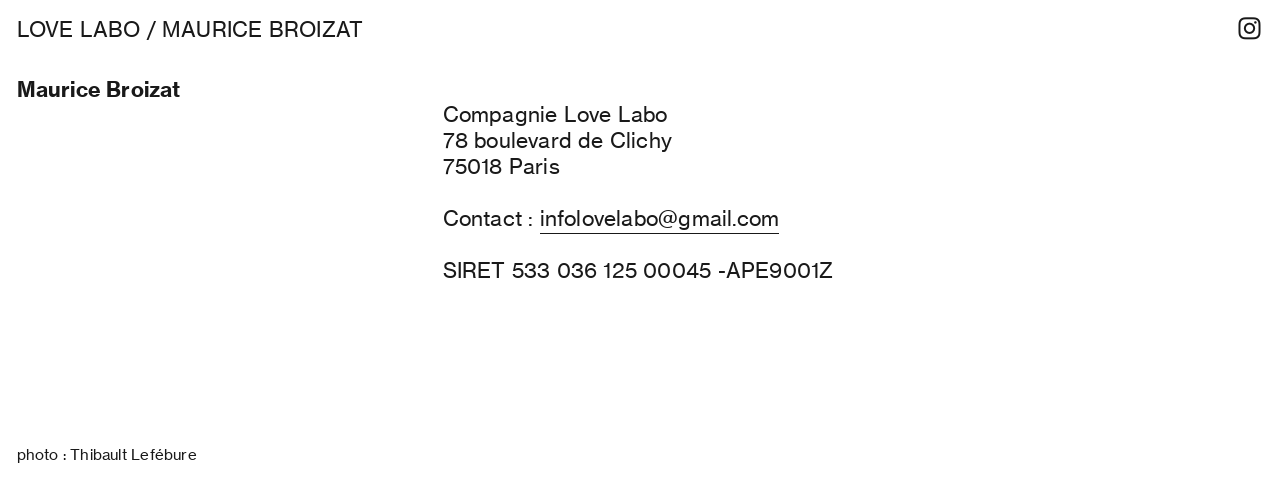

--- FILE ---
content_type: text/html; charset=UTF-8
request_url: https://lovelaboparis.com/CONTACT
body_size: 24765
content:
<!DOCTYPE html>
<!-- 

        Running on cargo.site

-->
<html lang="en" data-predefined-style="true" data-css-presets="true" data-css-preset data-typography-preset>
	<head>
<script>
				var __cargo_context__ = 'live';
				var __cargo_js_ver__ = 'c=2837859173';
				var __cargo_maint__ = false;
				
				
			</script>
					<meta http-equiv="X-UA-Compatible" content="IE=edge,chrome=1">
		<meta http-equiv="Content-Type" content="text/html; charset=utf-8">
		<meta name="viewport" content="initial-scale=1.0, maximum-scale=1.0, user-scalable=no">
		
			<meta name="robots" content="index,follow">
		<title>CONTACT — Compagnie Love Labo</title>
		<meta name="description" content="Maurice Broizat Compagnie Love Labo 78 boulevard de Clichy 75018 Paris Contact : infolovelabo@gmail.com SIRET 533 036 125 00045...">
				<meta name="twitter:card" content="summary_large_image">
		<meta name="twitter:title" content="CONTACT — Compagnie Love Labo">
		<meta name="twitter:description" content="Maurice Broizat Compagnie Love Labo 78 boulevard de Clichy 75018 Paris Contact : infolovelabo@gmail.com SIRET 533 036 125 00045...">
		<meta name="twitter:image" content="https://freight.cargo.site/w/595/i/a305d7b47110ba7644583a62376e530b1f77e4b9e14ab3a71a0bd873f79a0fa0/contact-fond.jpg">
		<meta property="og:locale" content="en_US">
		<meta property="og:title" content="CONTACT — Compagnie Love Labo">
		<meta property="og:description" content="Maurice Broizat Compagnie Love Labo 78 boulevard de Clichy 75018 Paris Contact : infolovelabo@gmail.com SIRET 533 036 125 00045...">
		<meta property="og:url" content="https://lovelaboparis.com/CONTACT">
		<meta property="og:image" content="https://freight.cargo.site/w/595/i/a305d7b47110ba7644583a62376e530b1f77e4b9e14ab3a71a0bd873f79a0fa0/contact-fond.jpg">
		<meta property="og:type" content="website">

		<link rel="preconnect" href="https://static.cargo.site" crossorigin>
		<link rel="preconnect" href="https://freight.cargo.site" crossorigin>
				<link rel="preconnect" href="https://type.cargo.site" crossorigin>

		<!--<link rel="preload" href="https://static.cargo.site/assets/social/IconFont-Regular-0.9.3.woff2" as="font" type="font/woff" crossorigin>-->

		

		<link href="https://freight.cargo.site/t/original/i/0d33cc9eca8d8a59a1a5fb7204226a75f530a694f505ac10b1e79dab93597891/LOVE_LABO_OK_NOIR.ico" rel="shortcut icon">
		<link href="https://lovelaboparis.com/rss" rel="alternate" type="application/rss+xml" title="Compagnie Love Labo feed">

		<link href="https://lovelaboparis.com/stylesheet?c=2837859173&1750509579" id="member_stylesheet" rel="stylesheet" type="text/css" />
<style id="">@font-face{font-family:Icons;src:url(https://static.cargo.site/assets/social/IconFont-Regular-0.9.3.woff2);unicode-range:U+E000-E15C,U+F0000,U+FE0E}@font-face{font-family:Icons;src:url(https://static.cargo.site/assets/social/IconFont-Regular-0.9.3.woff2);font-weight:240;unicode-range:U+E000-E15C,U+F0000,U+FE0E}@font-face{font-family:Icons;src:url(https://static.cargo.site/assets/social/IconFont-Regular-0.9.3.woff2);unicode-range:U+E000-E15C,U+F0000,U+FE0E;font-weight:400}@font-face{font-family:Icons;src:url(https://static.cargo.site/assets/social/IconFont-Regular-0.9.3.woff2);unicode-range:U+E000-E15C,U+F0000,U+FE0E;font-weight:600}@font-face{font-family:Icons;src:url(https://static.cargo.site/assets/social/IconFont-Regular-0.9.3.woff2);unicode-range:U+E000-E15C,U+F0000,U+FE0E;font-weight:800}@font-face{font-family:Icons;src:url(https://static.cargo.site/assets/social/IconFont-Regular-0.9.3.woff2);unicode-range:U+E000-E15C,U+F0000,U+FE0E;font-style:italic}@font-face{font-family:Icons;src:url(https://static.cargo.site/assets/social/IconFont-Regular-0.9.3.woff2);unicode-range:U+E000-E15C,U+F0000,U+FE0E;font-weight:200;font-style:italic}@font-face{font-family:Icons;src:url(https://static.cargo.site/assets/social/IconFont-Regular-0.9.3.woff2);unicode-range:U+E000-E15C,U+F0000,U+FE0E;font-weight:400;font-style:italic}@font-face{font-family:Icons;src:url(https://static.cargo.site/assets/social/IconFont-Regular-0.9.3.woff2);unicode-range:U+E000-E15C,U+F0000,U+FE0E;font-weight:600;font-style:italic}@font-face{font-family:Icons;src:url(https://static.cargo.site/assets/social/IconFont-Regular-0.9.3.woff2);unicode-range:U+E000-E15C,U+F0000,U+FE0E;font-weight:800;font-style:italic}body.iconfont-loading,body.iconfont-loading *{color:transparent!important}body{-moz-osx-font-smoothing:grayscale;-webkit-font-smoothing:antialiased;-webkit-text-size-adjust:none}body.no-scroll{overflow:hidden}/*!
 * Content
 */.page{word-wrap:break-word}:focus{outline:0}.pointer-events-none{pointer-events:none}.pointer-events-auto{pointer-events:auto}.pointer-events-none .page_content .audio-player,.pointer-events-none .page_content .shop_product,.pointer-events-none .page_content a,.pointer-events-none .page_content audio,.pointer-events-none .page_content button,.pointer-events-none .page_content details,.pointer-events-none .page_content iframe,.pointer-events-none .page_content img,.pointer-events-none .page_content input,.pointer-events-none .page_content video{pointer-events:auto}.pointer-events-none .page_content *>a,.pointer-events-none .page_content>a{position:relative}s *{text-transform:inherit}#toolset{position:fixed;bottom:10px;right:10px;z-index:8}.mobile #toolset,.template_site_inframe #toolset{display:none}#toolset a{display:block;height:24px;width:24px;margin:0;padding:0;text-decoration:none;background:rgba(0,0,0,.2)}#toolset a:hover{background:rgba(0,0,0,.8)}[data-adminview] #toolset a,[data-adminview] #toolset_admin a{background:rgba(0,0,0,.04);pointer-events:none;cursor:default}#toolset_admin a:active{background:rgba(0,0,0,.7)}#toolset_admin a svg>*{transform:scale(1.1) translate(0,-.5px);transform-origin:50% 50%}#toolset_admin a svg{pointer-events:none;width:100%!important;height:auto!important}#following-container{overflow:auto;-webkit-overflow-scrolling:touch}#following-container iframe{height:100%;width:100%;position:absolute;top:0;left:0;right:0;bottom:0}:root{--following-width:-400px;--following-animation-duration:450ms}@keyframes following-open{0%{transform:translateX(0)}100%{transform:translateX(var(--following-width))}}@keyframes following-open-inverse{0%{transform:translateX(0)}100%{transform:translateX(calc(-1 * var(--following-width)))}}@keyframes following-close{0%{transform:translateX(var(--following-width))}100%{transform:translateX(0)}}@keyframes following-close-inverse{0%{transform:translateX(calc(-1 * var(--following-width)))}100%{transform:translateX(0)}}body.animate-left{animation:following-open var(--following-animation-duration);animation-fill-mode:both;animation-timing-function:cubic-bezier(.24,1,.29,1)}#following-container.animate-left{animation:following-close-inverse var(--following-animation-duration);animation-fill-mode:both;animation-timing-function:cubic-bezier(.24,1,.29,1)}#following-container.animate-left #following-frame{animation:following-close var(--following-animation-duration);animation-fill-mode:both;animation-timing-function:cubic-bezier(.24,1,.29,1)}body.animate-right{animation:following-close var(--following-animation-duration);animation-fill-mode:both;animation-timing-function:cubic-bezier(.24,1,.29,1)}#following-container.animate-right{animation:following-open-inverse var(--following-animation-duration);animation-fill-mode:both;animation-timing-function:cubic-bezier(.24,1,.29,1)}#following-container.animate-right #following-frame{animation:following-open var(--following-animation-duration);animation-fill-mode:both;animation-timing-function:cubic-bezier(.24,1,.29,1)}.slick-slider{position:relative;display:block;-moz-box-sizing:border-box;box-sizing:border-box;-webkit-user-select:none;-moz-user-select:none;-ms-user-select:none;user-select:none;-webkit-touch-callout:none;-khtml-user-select:none;-ms-touch-action:pan-y;touch-action:pan-y;-webkit-tap-highlight-color:transparent}.slick-list{position:relative;display:block;overflow:hidden;margin:0;padding:0}.slick-list:focus{outline:0}.slick-list.dragging{cursor:pointer;cursor:hand}.slick-slider .slick-list,.slick-slider .slick-track{transform:translate3d(0,0,0);will-change:transform}.slick-track{position:relative;top:0;left:0;display:block}.slick-track:after,.slick-track:before{display:table;content:'';width:1px;height:1px;margin-top:-1px;margin-left:-1px}.slick-track:after{clear:both}.slick-loading .slick-track{visibility:hidden}.slick-slide{display:none;float:left;height:100%;min-height:1px}[dir=rtl] .slick-slide{float:right}.content .slick-slide img{display:inline-block}.content .slick-slide img:not(.image-zoom){cursor:pointer}.content .scrub .slick-list,.content .scrub .slick-slide img:not(.image-zoom){cursor:ew-resize}body.slideshow-scrub-dragging *{cursor:ew-resize!important}.content .slick-slide img:not([src]),.content .slick-slide img[src='']{width:100%;height:auto}.slick-slide.slick-loading img{display:none}.slick-slide.dragging img{pointer-events:none}.slick-initialized .slick-slide{display:block}.slick-loading .slick-slide{visibility:hidden}.slick-vertical .slick-slide{display:block;height:auto;border:1px solid transparent}.slick-arrow.slick-hidden{display:none}.slick-arrow{position:absolute;z-index:9;width:0;top:0;height:100%;cursor:pointer;will-change:opacity;-webkit-transition:opacity 333ms cubic-bezier(.4,0,.22,1);transition:opacity 333ms cubic-bezier(.4,0,.22,1)}.slick-arrow.hidden{opacity:0}.slick-arrow svg{position:absolute;width:36px;height:36px;top:0;left:0;right:0;bottom:0;margin:auto;transform:translate(.25px,.25px)}.slick-arrow svg.right-arrow{transform:translate(.25px,.25px) scaleX(-1)}.slick-arrow svg:active{opacity:.75}.slick-arrow svg .arrow-shape{fill:none!important;stroke:#fff;stroke-linecap:square}.slick-arrow svg .arrow-outline{fill:none!important;stroke-width:2.5px;stroke:rgba(0,0,0,.6);stroke-linecap:square}.slick-arrow.slick-next{right:0;text-align:right}.slick-next svg,.wallpaper-navigation .slick-next svg{margin-right:10px}.mobile .slick-next svg{margin-right:10px}.slick-arrow.slick-prev{text-align:left}.slick-prev svg,.wallpaper-navigation .slick-prev svg{margin-left:10px}.mobile .slick-prev svg{margin-left:10px}.loading_animation{display:none;vertical-align:middle;z-index:15;line-height:0;pointer-events:none;border-radius:100%}.loading_animation.hidden{display:none}.loading_animation.pulsing{opacity:0;display:inline-block;animation-delay:.1s;-webkit-animation-delay:.1s;-moz-animation-delay:.1s;animation-duration:12s;animation-iteration-count:infinite;animation:fade-pulse-in .5s ease-in-out;-moz-animation:fade-pulse-in .5s ease-in-out;-webkit-animation:fade-pulse-in .5s ease-in-out;-webkit-animation-fill-mode:forwards;-moz-animation-fill-mode:forwards;animation-fill-mode:forwards}.loading_animation.pulsing.no-delay{animation-delay:0s;-webkit-animation-delay:0s;-moz-animation-delay:0s}.loading_animation div{border-radius:100%}.loading_animation div svg{max-width:100%;height:auto}.loading_animation div,.loading_animation div svg{width:20px;height:20px}.loading_animation.full-width svg{width:100%;height:auto}.loading_animation.full-width.big svg{width:100px;height:100px}.loading_animation div svg>*{fill:#ccc}.loading_animation div{-webkit-animation:spin-loading 12s ease-out;-webkit-animation-iteration-count:infinite;-moz-animation:spin-loading 12s ease-out;-moz-animation-iteration-count:infinite;animation:spin-loading 12s ease-out;animation-iteration-count:infinite}.loading_animation.hidden{display:none}[data-backdrop] .loading_animation{position:absolute;top:15px;left:15px;z-index:99}.loading_animation.position-absolute.middle{top:calc(50% - 10px);left:calc(50% - 10px)}.loading_animation.position-absolute.topleft{top:0;left:0}.loading_animation.position-absolute.middleright{top:calc(50% - 10px);right:1rem}.loading_animation.position-absolute.middleleft{top:calc(50% - 10px);left:1rem}.loading_animation.gray div svg>*{fill:#999}.loading_animation.gray-dark div svg>*{fill:#666}.loading_animation.gray-darker div svg>*{fill:#555}.loading_animation.gray-light div svg>*{fill:#ccc}.loading_animation.white div svg>*{fill:rgba(255,255,255,.85)}.loading_animation.blue div svg>*{fill:#698fff}.loading_animation.inline{display:inline-block;margin-bottom:.5ex}.loading_animation.inline.left{margin-right:.5ex}@-webkit-keyframes fade-pulse-in{0%{opacity:0}50%{opacity:.5}100%{opacity:1}}@-moz-keyframes fade-pulse-in{0%{opacity:0}50%{opacity:.5}100%{opacity:1}}@keyframes fade-pulse-in{0%{opacity:0}50%{opacity:.5}100%{opacity:1}}@-webkit-keyframes pulsate{0%{opacity:1}50%{opacity:0}100%{opacity:1}}@-moz-keyframes pulsate{0%{opacity:1}50%{opacity:0}100%{opacity:1}}@keyframes pulsate{0%{opacity:1}50%{opacity:0}100%{opacity:1}}@-webkit-keyframes spin-loading{0%{transform:rotate(0)}9%{transform:rotate(1050deg)}18%{transform:rotate(-1090deg)}20%{transform:rotate(-1080deg)}23%{transform:rotate(-1080deg)}28%{transform:rotate(-1095deg)}29%{transform:rotate(-1065deg)}34%{transform:rotate(-1080deg)}35%{transform:rotate(-1050deg)}40%{transform:rotate(-1065deg)}41%{transform:rotate(-1035deg)}44%{transform:rotate(-1035deg)}47%{transform:rotate(-2160deg)}50%{transform:rotate(-2160deg)}56%{transform:rotate(45deg)}60%{transform:rotate(45deg)}80%{transform:rotate(6120deg)}100%{transform:rotate(0)}}@keyframes spin-loading{0%{transform:rotate(0)}9%{transform:rotate(1050deg)}18%{transform:rotate(-1090deg)}20%{transform:rotate(-1080deg)}23%{transform:rotate(-1080deg)}28%{transform:rotate(-1095deg)}29%{transform:rotate(-1065deg)}34%{transform:rotate(-1080deg)}35%{transform:rotate(-1050deg)}40%{transform:rotate(-1065deg)}41%{transform:rotate(-1035deg)}44%{transform:rotate(-1035deg)}47%{transform:rotate(-2160deg)}50%{transform:rotate(-2160deg)}56%{transform:rotate(45deg)}60%{transform:rotate(45deg)}80%{transform:rotate(6120deg)}100%{transform:rotate(0)}}[grid-row]{align-items:flex-start;box-sizing:border-box;display:-webkit-box;display:-webkit-flex;display:-ms-flexbox;display:flex;-webkit-flex-wrap:wrap;-ms-flex-wrap:wrap;flex-wrap:wrap}[grid-col]{box-sizing:border-box}[grid-row] [grid-col].empty:after{content:"\0000A0";cursor:text}body.mobile[data-adminview=content-editproject] [grid-row] [grid-col].empty:after{display:none}[grid-col=auto]{-webkit-box-flex:1;-webkit-flex:1;-ms-flex:1;flex:1}[grid-col=x12]{width:100%}[grid-col=x11]{width:50%}[grid-col=x10]{width:33.33%}[grid-col=x9]{width:25%}[grid-col=x8]{width:20%}[grid-col=x7]{width:16.666666667%}[grid-col=x6]{width:14.285714286%}[grid-col=x5]{width:12.5%}[grid-col=x4]{width:11.111111111%}[grid-col=x3]{width:10%}[grid-col=x2]{width:9.090909091%}[grid-col=x1]{width:8.333333333%}[grid-col="1"]{width:8.33333%}[grid-col="2"]{width:16.66667%}[grid-col="3"]{width:25%}[grid-col="4"]{width:33.33333%}[grid-col="5"]{width:41.66667%}[grid-col="6"]{width:50%}[grid-col="7"]{width:58.33333%}[grid-col="8"]{width:66.66667%}[grid-col="9"]{width:75%}[grid-col="10"]{width:83.33333%}[grid-col="11"]{width:91.66667%}[grid-col="12"]{width:100%}body.mobile [grid-responsive] [grid-col]{width:100%;-webkit-box-flex:none;-webkit-flex:none;-ms-flex:none;flex:none}[data-ce-host=true][contenteditable=true] [grid-pad]{pointer-events:none}[data-ce-host=true][contenteditable=true] [grid-pad]>*{pointer-events:auto}[grid-pad="0"]{padding:0}[grid-pad="0.25"]{padding:.125rem}[grid-pad="0.5"]{padding:.25rem}[grid-pad="0.75"]{padding:.375rem}[grid-pad="1"]{padding:.5rem}[grid-pad="1.25"]{padding:.625rem}[grid-pad="1.5"]{padding:.75rem}[grid-pad="1.75"]{padding:.875rem}[grid-pad="2"]{padding:1rem}[grid-pad="2.5"]{padding:1.25rem}[grid-pad="3"]{padding:1.5rem}[grid-pad="3.5"]{padding:1.75rem}[grid-pad="4"]{padding:2rem}[grid-pad="5"]{padding:2.5rem}[grid-pad="6"]{padding:3rem}[grid-pad="7"]{padding:3.5rem}[grid-pad="8"]{padding:4rem}[grid-pad="9"]{padding:4.5rem}[grid-pad="10"]{padding:5rem}[grid-gutter="0"]{margin:0}[grid-gutter="0.5"]{margin:-.25rem}[grid-gutter="1"]{margin:-.5rem}[grid-gutter="1.5"]{margin:-.75rem}[grid-gutter="2"]{margin:-1rem}[grid-gutter="2.5"]{margin:-1.25rem}[grid-gutter="3"]{margin:-1.5rem}[grid-gutter="3.5"]{margin:-1.75rem}[grid-gutter="4"]{margin:-2rem}[grid-gutter="5"]{margin:-2.5rem}[grid-gutter="6"]{margin:-3rem}[grid-gutter="7"]{margin:-3.5rem}[grid-gutter="8"]{margin:-4rem}[grid-gutter="10"]{margin:-5rem}[grid-gutter="12"]{margin:-6rem}[grid-gutter="14"]{margin:-7rem}[grid-gutter="16"]{margin:-8rem}[grid-gutter="18"]{margin:-9rem}[grid-gutter="20"]{margin:-10rem}small{max-width:100%;text-decoration:inherit}img:not([src]),img[src='']{outline:1px solid rgba(177,177,177,.4);outline-offset:-1px;content:url([data-uri])}img.image-zoom{cursor:-webkit-zoom-in;cursor:-moz-zoom-in;cursor:zoom-in}#imprimatur{color:#333;font-size:10px;font-family:-apple-system,BlinkMacSystemFont,"Segoe UI",Roboto,Oxygen,Ubuntu,Cantarell,"Open Sans","Helvetica Neue",sans-serif,"Sans Serif",Icons;/*!System*/position:fixed;opacity:.3;right:-28px;bottom:160px;transform:rotate(270deg);-ms-transform:rotate(270deg);-webkit-transform:rotate(270deg);z-index:8;text-transform:uppercase;color:#999;opacity:.5;padding-bottom:2px;text-decoration:none}.mobile #imprimatur{display:none}bodycopy cargo-link a{font-family:-apple-system,BlinkMacSystemFont,"Segoe UI",Roboto,Oxygen,Ubuntu,Cantarell,"Open Sans","Helvetica Neue",sans-serif,"Sans Serif",Icons;/*!System*/font-size:12px;font-style:normal;font-weight:400;transform:rotate(270deg);text-decoration:none;position:fixed!important;right:-27px;bottom:100px;text-decoration:none;letter-spacing:normal;background:0 0;border:0;border-bottom:0;outline:0}/*! PhotoSwipe Default UI CSS by Dmitry Semenov | photoswipe.com | MIT license */.pswp--has_mouse .pswp__button--arrow--left,.pswp--has_mouse .pswp__button--arrow--right,.pswp__ui{visibility:visible}.pswp--minimal--dark .pswp__top-bar,.pswp__button{background:0 0}.pswp,.pswp__bg,.pswp__container,.pswp__img--placeholder,.pswp__zoom-wrap,.quick-view-navigation{-webkit-backface-visibility:hidden}.pswp__button{cursor:pointer;opacity:1;-webkit-appearance:none;transition:opacity .2s;-webkit-box-shadow:none;box-shadow:none}.pswp__button-close>svg{top:10px;right:10px;margin-left:auto}.pswp--touch .quick-view-navigation{display:none}.pswp__ui{-webkit-font-smoothing:auto;opacity:1;z-index:1550}.quick-view-navigation{will-change:opacity;-webkit-transition:opacity 333ms cubic-bezier(.4,0,.22,1);transition:opacity 333ms cubic-bezier(.4,0,.22,1)}.quick-view-navigation .pswp__group .pswp__button{pointer-events:auto}.pswp__button>svg{position:absolute;width:36px;height:36px}.quick-view-navigation .pswp__group:active svg{opacity:.75}.pswp__button svg .shape-shape{fill:#fff}.pswp__button svg .shape-outline{fill:#000}.pswp__button-prev>svg{top:0;bottom:0;left:10px;margin:auto}.pswp__button-next>svg{top:0;bottom:0;right:10px;margin:auto}.quick-view-navigation .pswp__group .pswp__button-prev{position:absolute;left:0;top:0;width:0;height:100%}.quick-view-navigation .pswp__group .pswp__button-next{position:absolute;right:0;top:0;width:0;height:100%}.quick-view-navigation .close-button,.quick-view-navigation .left-arrow,.quick-view-navigation .right-arrow{transform:translate(.25px,.25px)}.quick-view-navigation .right-arrow{transform:translate(.25px,.25px) scaleX(-1)}.pswp__button svg .shape-outline{fill:transparent!important;stroke:#000;stroke-width:2.5px;stroke-linecap:square}.pswp__button svg .shape-shape{fill:transparent!important;stroke:#fff;stroke-width:1.5px;stroke-linecap:square}.pswp__bg,.pswp__scroll-wrap,.pswp__zoom-wrap{width:100%;position:absolute}.quick-view-navigation .pswp__group .pswp__button-close{margin:0}.pswp__container,.pswp__item,.pswp__zoom-wrap{right:0;bottom:0;top:0;position:absolute;left:0}.pswp__ui--hidden .pswp__button{opacity:.001}.pswp__ui--hidden .pswp__button,.pswp__ui--hidden .pswp__button *{pointer-events:none}.pswp .pswp__ui.pswp__ui--displaynone{display:none}.pswp__element--disabled{display:none!important}/*! PhotoSwipe main CSS by Dmitry Semenov | photoswipe.com | MIT license */.pswp{position:fixed;display:none;height:100%;width:100%;top:0;left:0;right:0;bottom:0;margin:auto;-ms-touch-action:none;touch-action:none;z-index:9999999;-webkit-text-size-adjust:100%;line-height:initial;letter-spacing:initial;outline:0}.pswp img{max-width:none}.pswp--zoom-disabled .pswp__img{cursor:default!important}.pswp--animate_opacity{opacity:.001;will-change:opacity;-webkit-transition:opacity 333ms cubic-bezier(.4,0,.22,1);transition:opacity 333ms cubic-bezier(.4,0,.22,1)}.pswp--open{display:block}.pswp--zoom-allowed .pswp__img{cursor:-webkit-zoom-in;cursor:-moz-zoom-in;cursor:zoom-in}.pswp--zoomed-in .pswp__img{cursor:-webkit-grab;cursor:-moz-grab;cursor:grab}.pswp--dragging .pswp__img{cursor:-webkit-grabbing;cursor:-moz-grabbing;cursor:grabbing}.pswp__bg{left:0;top:0;height:100%;opacity:0;transform:translateZ(0);will-change:opacity}.pswp__scroll-wrap{left:0;top:0;height:100%}.pswp__container,.pswp__zoom-wrap{-ms-touch-action:none;touch-action:none}.pswp__container,.pswp__img{-webkit-user-select:none;-moz-user-select:none;-ms-user-select:none;user-select:none;-webkit-tap-highlight-color:transparent;-webkit-touch-callout:none}.pswp__zoom-wrap{-webkit-transform-origin:left top;-ms-transform-origin:left top;transform-origin:left top;-webkit-transition:-webkit-transform 222ms cubic-bezier(.4,0,.22,1);transition:transform 222ms cubic-bezier(.4,0,.22,1)}.pswp__bg{-webkit-transition:opacity 222ms cubic-bezier(.4,0,.22,1);transition:opacity 222ms cubic-bezier(.4,0,.22,1)}.pswp--animated-in .pswp__bg,.pswp--animated-in .pswp__zoom-wrap{-webkit-transition:none;transition:none}.pswp--hide-overflow .pswp__scroll-wrap,.pswp--hide-overflow.pswp{overflow:hidden}.pswp__img{position:absolute;width:auto;height:auto;top:0;left:0}.pswp__img--placeholder--blank{background:#222}.pswp--ie .pswp__img{width:100%!important;height:auto!important;left:0;top:0}.pswp__ui--idle{opacity:0}.pswp__error-msg{position:absolute;left:0;top:50%;width:100%;text-align:center;font-size:14px;line-height:16px;margin-top:-8px;color:#ccc}.pswp__error-msg a{color:#ccc;text-decoration:underline}.pswp__error-msg{font-family:-apple-system,BlinkMacSystemFont,"Segoe UI",Roboto,Oxygen,Ubuntu,Cantarell,"Open Sans","Helvetica Neue",sans-serif}.quick-view.mouse-down .iframe-item{pointer-events:none!important}.quick-view-caption-positioner{pointer-events:none;width:100%;height:100%}.quick-view-caption-wrapper{margin:auto;position:absolute;bottom:0;left:0;right:0}.quick-view-horizontal-align-left .quick-view-caption-wrapper{margin-left:0}.quick-view-horizontal-align-right .quick-view-caption-wrapper{margin-right:0}[data-quick-view-caption]{transition:.1s opacity ease-in-out;position:absolute;bottom:0;left:0;right:0}.quick-view-horizontal-align-left [data-quick-view-caption]{text-align:left}.quick-view-horizontal-align-right [data-quick-view-caption]{text-align:right}.quick-view-caption{transition:.1s opacity ease-in-out}.quick-view-caption>*{display:inline-block}.quick-view-caption *{pointer-events:auto}.quick-view-caption.hidden{opacity:0}.shop_product .dropdown_wrapper{flex:0 0 100%;position:relative}.shop_product select{appearance:none;-moz-appearance:none;-webkit-appearance:none;outline:0;-webkit-font-smoothing:antialiased;-moz-osx-font-smoothing:grayscale;cursor:pointer;border-radius:0;white-space:nowrap;overflow:hidden!important;text-overflow:ellipsis}.shop_product select.dropdown::-ms-expand{display:none}.shop_product a{cursor:pointer;border-bottom:none;text-decoration:none}.shop_product a.out-of-stock{pointer-events:none}body.audio-player-dragging *{cursor:ew-resize!important}.audio-player{display:inline-flex;flex:1 0 calc(100% - 2px);width:calc(100% - 2px)}.audio-player .button{height:100%;flex:0 0 3.3rem;display:flex}.audio-player .separator{left:3.3rem;height:100%}.audio-player .buffer{width:0%;height:100%;transition:left .3s linear,width .3s linear}.audio-player.seeking .buffer{transition:left 0s,width 0s}.audio-player.seeking{user-select:none;-webkit-user-select:none;cursor:ew-resize}.audio-player.seeking *{user-select:none;-webkit-user-select:none;cursor:ew-resize}.audio-player .bar{overflow:hidden;display:flex;justify-content:space-between;align-content:center;flex-grow:1}.audio-player .progress{width:0%;height:100%;transition:width .3s linear}.audio-player.seeking .progress{transition:width 0s}.audio-player .pause,.audio-player .play{cursor:pointer;height:100%}.audio-player .note-icon{margin:auto 0;order:2;flex:0 1 auto}.audio-player .title{white-space:nowrap;overflow:hidden;text-overflow:ellipsis;pointer-events:none;user-select:none;padding:.5rem 0 .5rem 1rem;margin:auto auto auto 0;flex:0 3 auto;min-width:0;width:100%}.audio-player .total-time{flex:0 1 auto;margin:auto 0}.audio-player .current-time,.audio-player .play-text{flex:0 1 auto;margin:auto 0}.audio-player .stream-anim{user-select:none;margin:auto auto auto 0}.audio-player .stream-anim span{display:inline-block}.audio-player .buffer,.audio-player .current-time,.audio-player .note-svg,.audio-player .play-text,.audio-player .separator,.audio-player .total-time{user-select:none;pointer-events:none}.audio-player .buffer,.audio-player .play-text,.audio-player .progress{position:absolute}.audio-player,.audio-player .bar,.audio-player .button,.audio-player .current-time,.audio-player .note-icon,.audio-player .pause,.audio-player .play,.audio-player .total-time{position:relative}body.mobile .audio-player,body.mobile .audio-player *{-webkit-touch-callout:none}#standalone-admin-frame{border:0;width:400px;position:absolute;right:0;top:0;height:100vh;z-index:99}body[standalone-admin=true] #standalone-admin-frame{transform:translate(0,0)}body[standalone-admin=true] .main_container{width:calc(100% - 400px)}body[standalone-admin=false] #standalone-admin-frame{transform:translate(100%,0)}body[standalone-admin=false] .main_container{width:100%}.toggle_standaloneAdmin{position:fixed;top:0;right:400px;height:40px;width:40px;z-index:999;cursor:pointer;background-color:rgba(0,0,0,.4)}.toggle_standaloneAdmin:active{opacity:.7}body[standalone-admin=false] .toggle_standaloneAdmin{right:0}.toggle_standaloneAdmin *{color:#fff;fill:#fff}.toggle_standaloneAdmin svg{padding:6px;width:100%;height:100%;opacity:.85}body[standalone-admin=false] .toggle_standaloneAdmin #close,body[standalone-admin=true] .toggle_standaloneAdmin #backdropsettings{display:none}.toggle_standaloneAdmin>div{width:100%;height:100%}#admin_toggle_button{position:fixed;top:50%;transform:translate(0,-50%);right:400px;height:36px;width:12px;z-index:999;cursor:pointer;background-color:rgba(0,0,0,.09);padding-left:2px;margin-right:5px}#admin_toggle_button .bar{content:'';background:rgba(0,0,0,.09);position:fixed;width:5px;bottom:0;top:0;z-index:10}#admin_toggle_button:active{background:rgba(0,0,0,.065)}#admin_toggle_button *{color:#fff;fill:#fff}#admin_toggle_button svg{padding:0;width:16px;height:36px;margin-left:1px;opacity:1}#admin_toggle_button svg *{fill:#fff;opacity:1}#admin_toggle_button[data-state=closed] .toggle_admin_close{display:none}#admin_toggle_button[data-state=closed],#admin_toggle_button[data-state=closed] .toggle_admin_open{width:20px;cursor:pointer;margin:0}#admin_toggle_button[data-state=closed] svg{margin-left:2px}#admin_toggle_button[data-state=open] .toggle_admin_open{display:none}select,select *{text-rendering:auto!important}b b{font-weight:inherit}*{-webkit-box-sizing:border-box;-moz-box-sizing:border-box;box-sizing:border-box}customhtml>*{position:relative;z-index:10}body,html{min-height:100vh;margin:0;padding:0}html{touch-action:manipulation;position:relative;background-color:#fff}.main_container{min-height:100vh;width:100%;overflow:hidden}.container{display:-webkit-box;display:-webkit-flex;display:-moz-box;display:-ms-flexbox;display:flex;-webkit-flex-wrap:wrap;-moz-flex-wrap:wrap;-ms-flex-wrap:wrap;flex-wrap:wrap;max-width:100%;width:100%;overflow:visible}.container{align-items:flex-start;-webkit-align-items:flex-start}.page{z-index:2}.page ul li>text-limit{display:block}.content,.content_container,.pinned{-webkit-flex:1 0 auto;-moz-flex:1 0 auto;-ms-flex:1 0 auto;flex:1 0 auto;max-width:100%}.content_container{width:100%}.content_container.full_height{min-height:100vh}.page_background{position:absolute;top:0;left:0;width:100%;height:100%}.page_container{position:relative;overflow:visible;width:100%}.backdrop{position:absolute;top:0;z-index:1;width:100%;height:100%;max-height:100vh}.backdrop>div{position:absolute;top:0;left:0;width:100%;height:100%;-webkit-backface-visibility:hidden;backface-visibility:hidden;transform:translate3d(0,0,0);contain:strict}[data-backdrop].backdrop>div[data-overflowing]{max-height:100vh;position:absolute;top:0;left:0}body.mobile [split-responsive]{display:flex;flex-direction:column}body.mobile [split-responsive] .container{width:100%;order:2}body.mobile [split-responsive] .backdrop{position:relative;height:50vh;width:100%;order:1}body.mobile [split-responsive] [data-auxiliary].backdrop{position:absolute;height:50vh;width:100%;order:1}.page{position:relative;z-index:2}img[data-align=left]{float:left}img[data-align=right]{float:right}[data-rotation]{transform-origin:center center}.content .page_content:not([contenteditable=true]) [data-draggable]{pointer-events:auto!important;backface-visibility:hidden}.preserve-3d{-moz-transform-style:preserve-3d;transform-style:preserve-3d}.content .page_content:not([contenteditable=true]) [data-draggable] iframe{pointer-events:none!important}.dragging-active iframe{pointer-events:none!important}.content .page_content:not([contenteditable=true]) [data-draggable]:active{opacity:1}.content .scroll-transition-fade{transition:transform 1s ease-in-out,opacity .8s ease-in-out}.content .scroll-transition-fade.below-viewport{opacity:0;transform:translateY(40px)}.mobile.full_width .page_container:not([split-layout]) .container_width{width:100%}[data-view=pinned_bottom] .bottom_pin_invisibility{visibility:hidden}.pinned{position:relative;width:100%}.pinned .page_container.accommodate:not(.fixed):not(.overlay){z-index:2}.pinned .page_container.overlay{position:absolute;z-index:4}.pinned .page_container.overlay.fixed{position:fixed}.pinned .page_container.overlay.fixed .page{max-height:100vh;-webkit-overflow-scrolling:touch}.pinned .page_container.overlay.fixed .page.allow-scroll{overflow-y:auto;overflow-x:hidden}.pinned .page_container.overlay.fixed .page.allow-scroll{align-items:flex-start;-webkit-align-items:flex-start}.pinned .page_container .page.allow-scroll::-webkit-scrollbar{width:0;background:0 0;display:none}.pinned.pinned_top .page_container.overlay{left:0;top:0}.pinned.pinned_bottom .page_container.overlay{left:0;bottom:0}div[data-container=set]:empty{margin-top:1px}.thumbnails{position:relative;z-index:1}[thumbnails=grid]{align-items:baseline}[thumbnails=justify] .thumbnail{box-sizing:content-box}[thumbnails][data-padding-zero] .thumbnail{margin-bottom:-1px}[thumbnails=montessori] .thumbnail{pointer-events:auto;position:absolute}[thumbnails] .thumbnail>a{display:block;text-decoration:none}[thumbnails=montessori]{height:0}[thumbnails][data-resizing],[thumbnails][data-resizing] *{cursor:nwse-resize}[thumbnails] .thumbnail .resize-handle{cursor:nwse-resize;width:26px;height:26px;padding:5px;position:absolute;opacity:.75;right:-1px;bottom:-1px;z-index:100}[thumbnails][data-resizing] .resize-handle{display:none}[thumbnails] .thumbnail .resize-handle svg{position:absolute;top:0;left:0}[thumbnails] .thumbnail .resize-handle:hover{opacity:1}[data-can-move].thumbnail .resize-handle svg .resize_path_outline{fill:#fff}[data-can-move].thumbnail .resize-handle svg .resize_path{fill:#000}[thumbnails=montessori] .thumbnail_sizer{height:0;width:100%;position:relative;padding-bottom:100%;pointer-events:none}[thumbnails] .thumbnail img{display:block;min-height:3px;margin-bottom:0}[thumbnails] .thumbnail img:not([src]),img[src=""]{margin:0!important;width:100%;min-height:3px;height:100%!important;position:absolute}[aspect-ratio="1x1"].thumb_image{height:0;padding-bottom:100%;overflow:hidden}[aspect-ratio="4x3"].thumb_image{height:0;padding-bottom:75%;overflow:hidden}[aspect-ratio="16x9"].thumb_image{height:0;padding-bottom:56.25%;overflow:hidden}[thumbnails] .thumb_image{width:100%;position:relative}[thumbnails][thumbnail-vertical-align=top]{align-items:flex-start}[thumbnails][thumbnail-vertical-align=middle]{align-items:center}[thumbnails][thumbnail-vertical-align=bottom]{align-items:baseline}[thumbnails][thumbnail-horizontal-align=left]{justify-content:flex-start}[thumbnails][thumbnail-horizontal-align=middle]{justify-content:center}[thumbnails][thumbnail-horizontal-align=right]{justify-content:flex-end}.thumb_image.default_image>svg{position:absolute;top:0;left:0;bottom:0;right:0;width:100%;height:100%}.thumb_image.default_image{outline:1px solid #ccc;outline-offset:-1px;position:relative}.mobile.full_width [data-view=Thumbnail] .thumbnails_width{width:100%}.content [data-draggable] a:active,.content [data-draggable] img:active{opacity:initial}.content .draggable-dragging{opacity:initial}[data-draggable].draggable_visible{visibility:visible}[data-draggable].draggable_hidden{visibility:hidden}.gallery_card [data-draggable],.marquee [data-draggable]{visibility:inherit}[data-draggable]{visibility:visible;background-color:rgba(0,0,0,.003)}#site_menu_panel_container .image-gallery:not(.initialized){height:0;padding-bottom:100%;min-height:initial}.image-gallery:not(.initialized){min-height:100vh;visibility:hidden;width:100%}.image-gallery .gallery_card img{display:block;width:100%;height:auto}.image-gallery .gallery_card{transform-origin:center}.image-gallery .gallery_card.dragging{opacity:.1;transform:initial!important}.image-gallery:not([image-gallery=slideshow]) .gallery_card iframe:only-child,.image-gallery:not([image-gallery=slideshow]) .gallery_card video:only-child{width:100%;height:100%;top:0;left:0;position:absolute}.image-gallery[image-gallery=slideshow] .gallery_card video[muted][autoplay]:not([controls]),.image-gallery[image-gallery=slideshow] .gallery_card video[muted][data-autoplay]:not([controls]){pointer-events:none}.image-gallery [image-gallery-pad="0"] video:only-child{object-fit:cover;height:calc(100% + 1px)}div.image-gallery>a,div.image-gallery>iframe,div.image-gallery>img,div.image-gallery>video{display:none}[image-gallery-row]{align-items:flex-start;box-sizing:border-box;display:-webkit-box;display:-webkit-flex;display:-ms-flexbox;display:flex;-webkit-flex-wrap:wrap;-ms-flex-wrap:wrap;flex-wrap:wrap}.image-gallery .gallery_card_image{width:100%;position:relative}[data-predefined-style=true] .image-gallery a.gallery_card{display:block;border:none}[image-gallery-col]{box-sizing:border-box}[image-gallery-col=x12]{width:100%}[image-gallery-col=x11]{width:50%}[image-gallery-col=x10]{width:33.33%}[image-gallery-col=x9]{width:25%}[image-gallery-col=x8]{width:20%}[image-gallery-col=x7]{width:16.666666667%}[image-gallery-col=x6]{width:14.285714286%}[image-gallery-col=x5]{width:12.5%}[image-gallery-col=x4]{width:11.111111111%}[image-gallery-col=x3]{width:10%}[image-gallery-col=x2]{width:9.090909091%}[image-gallery-col=x1]{width:8.333333333%}.content .page_content [image-gallery-pad].image-gallery{pointer-events:none}.content .page_content [image-gallery-pad].image-gallery .gallery_card_image>*,.content .page_content [image-gallery-pad].image-gallery .gallery_image_caption{pointer-events:auto}.content .page_content [image-gallery-pad="0"]{padding:0}.content .page_content [image-gallery-pad="0.25"]{padding:.125rem}.content .page_content [image-gallery-pad="0.5"]{padding:.25rem}.content .page_content [image-gallery-pad="0.75"]{padding:.375rem}.content .page_content [image-gallery-pad="1"]{padding:.5rem}.content .page_content [image-gallery-pad="1.25"]{padding:.625rem}.content .page_content [image-gallery-pad="1.5"]{padding:.75rem}.content .page_content [image-gallery-pad="1.75"]{padding:.875rem}.content .page_content [image-gallery-pad="2"]{padding:1rem}.content .page_content [image-gallery-pad="2.5"]{padding:1.25rem}.content .page_content [image-gallery-pad="3"]{padding:1.5rem}.content .page_content [image-gallery-pad="3.5"]{padding:1.75rem}.content .page_content [image-gallery-pad="4"]{padding:2rem}.content .page_content [image-gallery-pad="5"]{padding:2.5rem}.content .page_content [image-gallery-pad="6"]{padding:3rem}.content .page_content [image-gallery-pad="7"]{padding:3.5rem}.content .page_content [image-gallery-pad="8"]{padding:4rem}.content .page_content [image-gallery-pad="9"]{padding:4.5rem}.content .page_content [image-gallery-pad="10"]{padding:5rem}.content .page_content [image-gallery-gutter="0"]{margin:0}.content .page_content [image-gallery-gutter="0.5"]{margin:-.25rem}.content .page_content [image-gallery-gutter="1"]{margin:-.5rem}.content .page_content [image-gallery-gutter="1.5"]{margin:-.75rem}.content .page_content [image-gallery-gutter="2"]{margin:-1rem}.content .page_content [image-gallery-gutter="2.5"]{margin:-1.25rem}.content .page_content [image-gallery-gutter="3"]{margin:-1.5rem}.content .page_content [image-gallery-gutter="3.5"]{margin:-1.75rem}.content .page_content [image-gallery-gutter="4"]{margin:-2rem}.content .page_content [image-gallery-gutter="5"]{margin:-2.5rem}.content .page_content [image-gallery-gutter="6"]{margin:-3rem}.content .page_content [image-gallery-gutter="7"]{margin:-3.5rem}.content .page_content [image-gallery-gutter="8"]{margin:-4rem}.content .page_content [image-gallery-gutter="10"]{margin:-5rem}.content .page_content [image-gallery-gutter="12"]{margin:-6rem}.content .page_content [image-gallery-gutter="14"]{margin:-7rem}.content .page_content [image-gallery-gutter="16"]{margin:-8rem}.content .page_content [image-gallery-gutter="18"]{margin:-9rem}.content .page_content [image-gallery-gutter="20"]{margin:-10rem}[image-gallery=slideshow]:not(.initialized)>*{min-height:1px;opacity:0;min-width:100%}[image-gallery=slideshow][data-constrained-by=height] [image-gallery-vertical-align].slick-track{align-items:flex-start}[image-gallery=slideshow] img.image-zoom:active{opacity:initial}[image-gallery=slideshow].slick-initialized .gallery_card{pointer-events:none}[image-gallery=slideshow].slick-initialized .gallery_card.slick-current{pointer-events:auto}[image-gallery=slideshow] .gallery_card:not(.has_caption){line-height:0}.content .page_content [image-gallery=slideshow].image-gallery>*{pointer-events:auto}.content [image-gallery=slideshow].image-gallery.slick-initialized .gallery_card{overflow:hidden;margin:0;display:flex;flex-flow:row wrap;flex-shrink:0}.content [image-gallery=slideshow].image-gallery.slick-initialized .gallery_card.slick-current{overflow:visible}[image-gallery=slideshow] .gallery_image_caption{opacity:1;transition:opacity .3s;-webkit-transition:opacity .3s;width:100%;margin-left:auto;margin-right:auto;clear:both}[image-gallery-horizontal-align=left] .gallery_image_caption{text-align:left}[image-gallery-horizontal-align=middle] .gallery_image_caption{text-align:center}[image-gallery-horizontal-align=right] .gallery_image_caption{text-align:right}[image-gallery=slideshow][data-slideshow-in-transition] .gallery_image_caption{opacity:0;transition:opacity .3s;-webkit-transition:opacity .3s}[image-gallery=slideshow] .gallery_card_image{width:initial;margin:0;display:inline-block}[image-gallery=slideshow] .gallery_card img{margin:0;display:block}[image-gallery=slideshow][data-exploded]{align-items:flex-start;box-sizing:border-box;display:-webkit-box;display:-webkit-flex;display:-ms-flexbox;display:flex;-webkit-flex-wrap:wrap;-ms-flex-wrap:wrap;flex-wrap:wrap;justify-content:flex-start;align-content:flex-start}[image-gallery=slideshow][data-exploded] .gallery_card{padding:1rem;width:16.666%}[image-gallery=slideshow][data-exploded] .gallery_card_image{height:0;display:block;width:100%}[image-gallery=grid]{align-items:baseline}[image-gallery=grid] .gallery_card.has_caption .gallery_card_image{display:block}[image-gallery=grid] [image-gallery-pad="0"].gallery_card{margin-bottom:-1px}[image-gallery=grid] .gallery_card img{margin:0}[image-gallery=columns] .gallery_card img{margin:0}[image-gallery=justify]{align-items:flex-start}[image-gallery=justify] .gallery_card img{margin:0}[image-gallery=montessori][image-gallery-row]{display:block}[image-gallery=montessori] a.gallery_card,[image-gallery=montessori] div.gallery_card{position:absolute;pointer-events:auto}[image-gallery=montessori][data-can-move] .gallery_card,[image-gallery=montessori][data-can-move] .gallery_card .gallery_card_image,[image-gallery=montessori][data-can-move] .gallery_card .gallery_card_image>*{cursor:move}[image-gallery=montessori]{position:relative;height:0}[image-gallery=freeform] .gallery_card{position:relative}[image-gallery=freeform] [image-gallery-pad="0"].gallery_card{margin-bottom:-1px}[image-gallery-vertical-align]{display:flex;flex-flow:row wrap}[image-gallery-vertical-align].slick-track{display:flex;flex-flow:row nowrap}.image-gallery .slick-list{margin-bottom:-.3px}[image-gallery-vertical-align=top]{align-content:flex-start;align-items:flex-start}[image-gallery-vertical-align=middle]{align-items:center;align-content:center}[image-gallery-vertical-align=bottom]{align-content:flex-end;align-items:flex-end}[image-gallery-horizontal-align=left]{justify-content:flex-start}[image-gallery-horizontal-align=middle]{justify-content:center}[image-gallery-horizontal-align=right]{justify-content:flex-end}.image-gallery[data-resizing],.image-gallery[data-resizing] *{cursor:nwse-resize!important}.image-gallery .gallery_card .resize-handle,.image-gallery .gallery_card .resize-handle *{cursor:nwse-resize!important}.image-gallery .gallery_card .resize-handle{width:26px;height:26px;padding:5px;position:absolute;opacity:.75;right:-1px;bottom:-1px;z-index:10}.image-gallery[data-resizing] .resize-handle{display:none}.image-gallery .gallery_card .resize-handle svg{cursor:nwse-resize!important;position:absolute;top:0;left:0}.image-gallery .gallery_card .resize-handle:hover{opacity:1}[data-can-move].gallery_card .resize-handle svg .resize_path_outline{fill:#fff}[data-can-move].gallery_card .resize-handle svg .resize_path{fill:#000}[image-gallery=montessori] .thumbnail_sizer{height:0;width:100%;position:relative;padding-bottom:100%;pointer-events:none}#site_menu_button{display:block;text-decoration:none;pointer-events:auto;z-index:9;vertical-align:top;cursor:pointer;box-sizing:content-box;font-family:Icons}#site_menu_button.custom_icon{padding:0;line-height:0}#site_menu_button.custom_icon img{width:100%;height:auto}#site_menu_wrapper.disabled #site_menu_button{display:none}#site_menu_wrapper.mobile_only #site_menu_button{display:none}body.mobile #site_menu_wrapper.mobile_only:not(.disabled) #site_menu_button:not(.active){display:block}#site_menu_panel_container[data-type=cargo_menu] #site_menu_panel{display:block;position:fixed;top:0;right:0;bottom:0;left:0;z-index:10;cursor:default}.site_menu{pointer-events:auto;position:absolute;z-index:11;top:0;bottom:0;line-height:0;max-width:400px;min-width:300px;font-size:20px;text-align:left;background:rgba(20,20,20,.95);padding:20px 30px 90px 30px;overflow-y:auto;overflow-x:hidden;display:-webkit-box;display:-webkit-flex;display:-ms-flexbox;display:flex;-webkit-box-orient:vertical;-webkit-box-direction:normal;-webkit-flex-direction:column;-ms-flex-direction:column;flex-direction:column;-webkit-box-pack:start;-webkit-justify-content:flex-start;-ms-flex-pack:start;justify-content:flex-start}body.mobile #site_menu_wrapper .site_menu{-webkit-overflow-scrolling:touch;min-width:auto;max-width:100%;width:100%;padding:20px}#site_menu_wrapper[data-sitemenu-position=bottom-left] #site_menu,#site_menu_wrapper[data-sitemenu-position=top-left] #site_menu{left:0}#site_menu_wrapper[data-sitemenu-position=bottom-right] #site_menu,#site_menu_wrapper[data-sitemenu-position=top-right] #site_menu{right:0}#site_menu_wrapper[data-type=page] .site_menu{right:0;left:0;width:100%;padding:0;margin:0;background:0 0}.site_menu_wrapper.open .site_menu{display:block}.site_menu div{display:block}.site_menu a{text-decoration:none;display:inline-block;color:rgba(255,255,255,.75);max-width:100%;overflow:hidden;white-space:nowrap;text-overflow:ellipsis;line-height:1.4}.site_menu div a.active{color:rgba(255,255,255,.4)}.site_menu div.set-link>a{font-weight:700}.site_menu div.hidden{display:none}.site_menu .close{display:block;position:absolute;top:0;right:10px;font-size:60px;line-height:50px;font-weight:200;color:rgba(255,255,255,.4);cursor:pointer;user-select:none}#site_menu_panel_container .page_container{position:relative;overflow:hidden;background:0 0;z-index:2}#site_menu_panel_container .site_menu_page_wrapper{position:fixed;top:0;left:0;overflow-y:auto;-webkit-overflow-scrolling:touch;height:100%;width:100%;z-index:100}#site_menu_panel_container .site_menu_page_wrapper .backdrop{pointer-events:none}#site_menu_panel_container #site_menu_page_overlay{position:fixed;top:0;right:0;bottom:0;left:0;cursor:default;z-index:1}#shop_button{display:block;text-decoration:none;pointer-events:auto;z-index:9;vertical-align:top;cursor:pointer;box-sizing:content-box;font-family:Icons}#shop_button.custom_icon{padding:0;line-height:0}#shop_button.custom_icon img{width:100%;height:auto}#shop_button.disabled{display:none}.loading[data-loading]{display:none;position:fixed;bottom:8px;left:8px;z-index:100}.new_site_button_wrapper{font-size:1.8rem;font-weight:400;color:rgba(0,0,0,.85);font-family:-apple-system,BlinkMacSystemFont,'Segoe UI',Roboto,Oxygen,Ubuntu,Cantarell,'Open Sans','Helvetica Neue',sans-serif,'Sans Serif',Icons;font-style:normal;line-height:1.4;color:#fff;position:fixed;bottom:0;right:0;z-index:999}body.template_site #toolset{display:none!important}body.mobile .new_site_button{display:none}.new_site_button{display:flex;height:44px;cursor:pointer}.new_site_button .plus{width:44px;height:100%}.new_site_button .plus svg{width:100%;height:100%}.new_site_button .plus svg line{stroke:#000;stroke-width:2px}.new_site_button .plus:after,.new_site_button .plus:before{content:'';width:30px;height:2px}.new_site_button .text{background:#0fce83;display:none;padding:7.5px 15px 7.5px 15px;height:100%;font-size:20px;color:#222}.new_site_button:active{opacity:.8}.new_site_button.show_full .text{display:block}.new_site_button.show_full .plus{display:none}html:not(.admin-wrapper) .template_site #confirm_modal [data-progress] .progress-indicator:after{content:'Generating Site...';padding:7.5px 15px;right:-200px;color:#000}bodycopy svg.marker-overlay,bodycopy svg.marker-overlay *{transform-origin:0 0;-webkit-transform-origin:0 0;box-sizing:initial}bodycopy svg#svgroot{box-sizing:initial}bodycopy svg.marker-overlay{padding:inherit;position:absolute;left:0;top:0;width:100%;height:100%;min-height:1px;overflow:visible;pointer-events:none;z-index:999}bodycopy svg.marker-overlay *{pointer-events:initial}bodycopy svg.marker-overlay text{letter-spacing:initial}bodycopy svg.marker-overlay a{cursor:pointer}.marquee:not(.torn-down){overflow:hidden;width:100%;position:relative;padding-bottom:.25em;padding-top:.25em;margin-bottom:-.25em;margin-top:-.25em;contain:layout}.marquee .marquee_contents{will-change:transform;display:flex;flex-direction:column}.marquee[behavior][direction].torn-down{white-space:normal}.marquee[behavior=bounce] .marquee_contents{display:block;float:left;clear:both}.marquee[behavior=bounce] .marquee_inner{display:block}.marquee[behavior=bounce][direction=vertical] .marquee_contents{width:100%}.marquee[behavior=bounce][direction=diagonal] .marquee_inner:last-child,.marquee[behavior=bounce][direction=vertical] .marquee_inner:last-child{position:relative;visibility:hidden}.marquee[behavior=bounce][direction=horizontal],.marquee[behavior=scroll][direction=horizontal]{white-space:pre}.marquee[behavior=scroll][direction=horizontal] .marquee_contents{display:inline-flex;white-space:nowrap;min-width:100%}.marquee[behavior=scroll][direction=horizontal] .marquee_inner{min-width:100%}.marquee[behavior=scroll] .marquee_inner:first-child{will-change:transform;position:absolute;width:100%;top:0;left:0}.cycle{display:none}</style>
<script type="text/json" data-set="defaults" >{"current_offset":0,"current_page":1,"cargo_url":"lovelabo1","is_domain":true,"is_mobile":false,"is_tablet":false,"is_phone":false,"api_path":"https:\/\/lovelaboparis.com\/_api","is_editor":false,"is_template":false,"is_direct_link":true,"direct_link_pid":22132644}</script>
<script type="text/json" data-set="DisplayOptions" >{"user_id":1286876,"pagination_count":24,"title_in_project":true,"disable_project_scroll":false,"learning_cargo_seen":true,"resource_url":null,"use_sets":null,"sets_are_clickable":null,"set_links_position":null,"sticky_pages":null,"total_projects":0,"slideshow_responsive":false,"slideshow_thumbnails_header":true,"layout_options":{"content_position":"left_cover","content_width":"100","content_margin":"5","main_margin":"1.6","text_alignment":"text_left","vertical_position":"vertical_top","bgcolor":"transparent","WebFontConfig":{"cargo":{"families":{"Neue Haas Grotesk":{"variants":["n4","i4","n5","i5","n7","i7"]}}},"system":{"families":{"Times New Roman":{"variants":["n4","i4","n7","i7"]},"-apple-system":{"variants":["n4"]}}}},"links_orientation":"links_horizontal","viewport_size":"phone","mobile_zoom":"22","mobile_view":"desktop","mobile_padding":"-6.2","mobile_formatting":false,"width_unit":"rem","text_width":"66","is_feed":false,"limit_vertical_images":false,"image_zoom":true,"mobile_images_full_width":true,"responsive_columns":"1","responsive_thumbnails_padding":"0.7","enable_sitemenu":false,"sitemenu_mobileonly":false,"menu_position":"top-left","sitemenu_option":"cargo_menu","responsive_row_height":"75","advanced_padding_enabled":false,"main_margin_top":"1.6","main_margin_right":"1.6","main_margin_bottom":"1.6","main_margin_left":"1.6","mobile_pages_full_width":true,"scroll_transition":true,"image_full_zoom":false,"quick_view_height":"100","quick_view_width":"100","quick_view_alignment":"quick_view_center_center","advanced_quick_view_padding_enabled":false,"quick_view_padding":"2.5","quick_view_padding_top":"2.5","quick_view_padding_bottom":"2.5","quick_view_padding_left":"2.5","quick_view_padding_right":"2.5","quick_content_alignment":"quick_content_center_center","close_quick_view_on_scroll":true,"show_quick_view_ui":true,"quick_view_bgcolor":"rgba(0, 0, 0, 0.8)","quick_view_caption":false},"element_sort":{"no-group":[{"name":"Navigation","isActive":true},{"name":"Header Text","isActive":true},{"name":"Content","isActive":true},{"name":"Header Image","isActive":false}]},"site_menu_options":{"display_type":"cargo_menu","enable":false,"mobile_only":false,"position":"top-left","single_page_id":null,"icon":"\ue133","show_homepage":false,"single_page_url":"Menu","custom_icon":false},"ecommerce_options":{"enable_ecommerce_button":false,"shop_button_position":"top-right","shop_icon":"text","custom_icon":false,"shop_icon_text":"Shopping Bag &lt;(#)&gt;","icon":"","enable_geofencing":false,"enabled_countries":["AF","AX","AL","DZ","AS","AD","AO","AI","AQ","AG","AR","AM","AW","AU","AT","AZ","BS","BH","BD","BB","BY","BE","BZ","BJ","BM","BT","BO","BQ","BA","BW","BV","BR","IO","BN","BG","BF","BI","KH","CM","CA","CV","KY","CF","TD","CL","CN","CX","CC","CO","KM","CG","CD","CK","CR","CI","HR","CU","CW","CY","CZ","DK","DJ","DM","DO","EC","EG","SV","GQ","ER","EE","ET","FK","FO","FJ","FI","FR","GF","PF","TF","GA","GM","GE","DE","GH","GI","GR","GL","GD","GP","GU","GT","GG","GN","GW","GY","HT","HM","VA","HN","HK","HU","IS","IN","ID","IR","IQ","IE","IM","IL","IT","JM","JP","JE","JO","KZ","KE","KI","KP","KR","KW","KG","LA","LV","LB","LS","LR","LY","LI","LT","LU","MO","MK","MG","MW","MY","MV","ML","MT","MH","MQ","MR","MU","YT","MX","FM","MD","MC","MN","ME","MS","MA","MZ","MM","NA","NR","NP","NL","NC","NZ","NI","NE","NG","NU","NF","MP","NO","OM","PK","PW","PS","PA","PG","PY","PE","PH","PN","PL","PT","PR","QA","RE","RO","RU","RW","BL","SH","KN","LC","MF","PM","VC","WS","SM","ST","SA","SN","RS","SC","SL","SG","SX","SK","SI","SB","SO","ZA","GS","SS","ES","LK","SD","SR","SJ","SZ","SE","CH","SY","TW","TJ","TZ","TH","TL","TG","TK","TO","TT","TN","TR","TM","TC","TV","UG","UA","AE","GB","US","UM","UY","UZ","VU","VE","VN","VG","VI","WF","EH","YE","ZM","ZW"]}}</script>
<script type="text/json" data-set="Site" >{"id":"1286876","direct_link":"https:\/\/lovelaboparis.com","display_url":"lovelaboparis.com","site_url":"lovelabo1","account_shop_id":null,"has_ecommerce":false,"has_shop":false,"ecommerce_key_public":null,"cargo_spark_button":true,"following_url":null,"website_title":"Compagnie Love Labo","meta_tags":"","meta_description":"","meta_head":"","homepage_id":"22130806","css_url":"https:\/\/lovelaboparis.com\/stylesheet","rss_url":"https:\/\/lovelaboparis.com\/rss","js_url":"\/_jsapps\/design\/design.js","favicon_url":"https:\/\/freight.cargo.site\/t\/original\/i\/0d33cc9eca8d8a59a1a5fb7204226a75f530a694f505ac10b1e79dab93597891\/LOVE_LABO_OK_NOIR.ico","home_url":"https:\/\/cargo.site","auth_url":"https:\/\/cargo.site","profile_url":null,"profile_width":0,"profile_height":0,"social_image_url":null,"social_width":0,"social_height":0,"social_description":"Cargo","social_has_image":false,"social_has_description":false,"site_menu_icon":null,"site_menu_has_image":false,"custom_html":"<customhtml><!--\n\tClocks And Dynamic Numbers\n\n\thttps:\/\/support.cargo.site\/Adding-Clocks-Dates-and-more\n-->\n\n<script src=\"https:\/\/static.cargo.site\/scripts\/loader.js\" data-name=\"browser-stats\"><\/script><\/customhtml>","filter":null,"is_editor":false,"use_hi_res":false,"hiq":null,"progenitor_site":"anycrisis","files":[],"resource_url":"lovelaboparis.com\/_api\/v0\/site\/1286876"}</script>
<script type="text/json" data-set="ScaffoldingData" >{"id":0,"title":"Compagnie Love Labo","project_url":0,"set_id":0,"is_homepage":false,"pin":false,"is_set":true,"in_nav":false,"stack":false,"sort":0,"index":0,"page_count":11,"pin_position":null,"thumbnail_options":null,"pages":[{"id":22130799,"title":"Projects","project_url":"Projects","set_id":0,"is_homepage":false,"pin":false,"is_set":true,"in_nav":false,"stack":true,"sort":0,"index":0,"page_count":10,"pin_position":null,"thumbnail_options":null,"pages":[{"id":22132644,"site_id":1286876,"project_url":"CONTACT","direct_link":"https:\/\/lovelaboparis.com\/CONTACT","type":"page","title":"CONTACT","title_no_html":"CONTACT","tags":"Maurice, Broizat","display":true,"pin":false,"pin_options":null,"in_nav":false,"is_homepage":false,"backdrop_enabled":false,"is_set":false,"stack":false,"excerpt":"Maurice Broizat\n\n\n\n\nCompagnie Love Labo\n78 boulevard de Clichy\n\n75018 Paris\n\n\n\nContact : infolovelabo@gmail.com\n\n\n\nSIRET 533 036 125 00045...","content":"<div grid-row=\"\" grid-pad=\"3\" grid-gutter=\"6\" grid-responsive=\"\" class=\"\"><div grid-col=\"4\" grid-pad=\"3\"><b>Maurice Broizat<\/b><br>\n<br>\n<\/div><div grid-col=\"8\" grid-pad=\"3\"><br>Compagnie Love Labo<br>78 boulevard de Clichy<br>\n75018 Paris<br>\n<br>\nContact : <a href=\"#\" target=\"_blank\">infolovelabo@gmail.com<\/a><br>\n<br>\nSIRET 533 036 125 00045 -APE9001Z<br>\n<br>\n<br>\n<small>\n<\/small><br>\n<br>\n<br><\/div><\/div><br>\n<small>photo : Thibault Lef\u00e9bure<\/small>","content_no_html":"Maurice Broizat\n\nCompagnie Love Labo78 boulevard de Clichy\n75018 Paris\n\nContact : infolovelabo@gmail.com\n\nSIRET 533 036 125 00045 -APE9001Z\n\n\n\n\n\n\nphoto : Thibault Lef\u00e9bure","content_partial_html":"<b>Maurice Broizat<\/b><br>\n<br>\n<br>Compagnie Love Labo<br>78 boulevard de Clichy<br>\n75018 Paris<br>\n<br>\nContact : <a href=\"#\" target=\"_blank\">infolovelabo@gmail.com<\/a><br>\n<br>\nSIRET 533 036 125 00045 -APE9001Z<br>\n<br>\n<br>\n\n<br>\n<br>\n<br><br>\nphoto : Thibault Lef\u00e9bure","thumb":"234838043","thumb_meta":{"thumbnail_crop":{"percentWidth":"100","marginLeft":0,"marginTop":-42.547269,"imageModel":{"width":595,"height":841,"file_size":14994,"mid":234838043,"name":"contact-fond.jpg","hash":"a305d7b47110ba7644583a62376e530b1f77e4b9e14ab3a71a0bd873f79a0fa0","page_id":22132644,"id":234838043,"project_id":22132644,"image_ref":"{image 1}","sort":0,"exclude_from_backdrop":false,"date_added":1750511396,"duplicate":false},"stored":{"ratio":141.34453781513,"crop_ratio":"16x9"},"cropManuallySet":true}},"thumb_is_visible":true,"sort":11,"index":8,"set_id":22130799,"page_options":{"using_local_css":true,"local_css":"[local-style=\"22132644\"] .container_width {\n}\n\n[local-style=\"22132644\"] body {\n\tbackground-color: initial \/*!variable_defaults*\/;\n}\n\n[local-style=\"22132644\"] .backdrop {\n\twidth: 100% \/*!background_cover*\/;\n}\n\n[local-style=\"22132644\"] .page {\n\tmin-height: 100vh \/*!page_height_100vh*\/;\n}\n\n[local-style=\"22132644\"] .page_background {\n\tbackground-color: transparent \/*!page_container_bgcolor*\/;\n}\n\n[local-style=\"22132644\"] .content_padding {\n\tpadding-top: 1.6rem \/*!main_margin*\/;\n\tpadding-bottom: 1.6rem \/*!main_margin*\/;\n\tpadding-left: 1.6rem \/*!main_margin*\/;\n\tpadding-right: 1.6rem \/*!main_margin*\/;\n}\n\n[data-predefined-style=\"true\"] [local-style=\"22132644\"] bodycopy {\n}\n\n[data-predefined-style=\"true\"] [local-style=\"22132644\"] bodycopy a {\n}\n\n[data-predefined-style=\"true\"] [local-style=\"22132644\"] bodycopy a:hover {\n}\n\n[data-predefined-style=\"true\"] [local-style=\"22132644\"] h1 {\n}\n\n[data-predefined-style=\"true\"] [local-style=\"22132644\"] h1 a {\n}\n\n[data-predefined-style=\"true\"] [local-style=\"22132644\"] h1 a:hover {\n}\n\n[data-predefined-style=\"true\"] [local-style=\"22132644\"] h2 {\n}\n\n[data-predefined-style=\"true\"] [local-style=\"22132644\"] h2 a {\n}\n\n[data-predefined-style=\"true\"] [local-style=\"22132644\"] h2 a:hover {\n}\n\n[data-predefined-style=\"true\"] [local-style=\"22132644\"] small {\n}\n\n[data-predefined-style=\"true\"] [local-style=\"22132644\"] small a {\n}\n\n[data-predefined-style=\"true\"] [local-style=\"22132644\"] small a:hover {\n}\n\n[local-style=\"22132644\"] .container {\n\talign-items: flex-start \/*!vertical_top*\/;\n\t-webkit-align-items: flex-start \/*!vertical_top*\/;\n}","local_layout_options":{"split_layout":false,"split_responsive":false,"full_height":true,"advanced_padding_enabled":false,"page_container_bgcolor":"transparent","show_local_thumbs":false,"page_bgcolor":""}},"set_open":false,"images":[{"id":234838043,"project_id":22132644,"image_ref":"{image 1}","name":"contact-fond.jpg","hash":"a305d7b47110ba7644583a62376e530b1f77e4b9e14ab3a71a0bd873f79a0fa0","width":595,"height":841,"sort":0,"exclude_from_backdrop":false,"date_added":"1750511396"}],"backdrop":{"id":3716499,"site_id":1286876,"page_id":22132644,"backdrop_id":2,"backdrop_path":"gradient","is_active":true,"data":{"color_one":"rgba(0, 5, 60, 1)","color_one_active":true,"color_two":"rgba(0, 93, 175, 1)","color_two_active":true,"color_three":"rgba(166, 199, 255, 1)","color_three_active":true,"gradient_type":"linear","direction":0,"radialposx":50,"radialposy":50,"smoothness":100,"scale":100,"repeat":false,"fill_type":"fill_window","blend":"normal","backdrop_viewport_lock":false,"col_one_r":"0","col_one_g":"5","col_one_b":"60","col_one_a":"1","col_two_r":"0","col_two_g":"93","col_two_b":"175","col_two_a":"1","col_three_r":"166","col_three_g":"199","col_three_b":"255","col_three_a":"1","requires_webgl":"false"}}}]},{"id":22130806,"site_id":1286876,"project_url":"Homepage","direct_link":"https:\/\/lovelaboparis.com\/Homepage","type":"page","title":"Homepage","title_no_html":"Homepage","tags":"","display":false,"pin":false,"pin_options":null,"in_nav":false,"is_homepage":true,"backdrop_enabled":false,"is_set":false,"stack":false,"excerpt":"","content":"","content_no_html":"","content_partial_html":"","thumb":"123215118","thumb_meta":{"thumbnail_crop":{"percentWidth":"100","marginLeft":0,"marginTop":-5.254175,"imageModel":{"id":123215118,"project_id":22130806,"image_ref":"{image 1}","name":"PHOTO-INSTANTT2.jpg","hash":"c7b8dfb1b6f860b2e960f97af760a948c6ee63ac51f11ce5a89a9fbf029a11ac","width":2545,"height":1699,"sort":0,"exclude_from_backdrop":false,"date_added":"1635635211"},"stored":{"ratio":66.758349705305,"crop_ratio":"16x9"},"cropManuallySet":true}},"thumb_is_visible":false,"sort":16,"index":0,"set_id":0,"page_options":{"using_local_css":false,"local_css":"[local-style=\"22130806\"] .container_width {\n}\n\n[local-style=\"22130806\"] body {\n\tbackground-color: initial \/*!variable_defaults*\/;\n}\n\n[local-style=\"22130806\"] .backdrop {\n}\n\n[local-style=\"22130806\"] .page {\n}\n\n[local-style=\"22130806\"] .page_background {\n\tbackground-color: initial \/*!page_container_bgcolor*\/;\n}\n\n[local-style=\"22130806\"] .content_padding {\n\tpadding-top: 1.6rem \/*!main_margin*\/;\n\tpadding-bottom: 1.6rem \/*!main_margin*\/;\n\tpadding-left: 1.6rem \/*!main_margin*\/;\n\tpadding-right: 1.6rem \/*!main_margin*\/;\n}\n\n[data-predefined-style=\"true\"] [local-style=\"22130806\"] bodycopy {\n}\n\n[data-predefined-style=\"true\"] [local-style=\"22130806\"] bodycopy a {\n}\n\n[data-predefined-style=\"true\"] [local-style=\"22130806\"] h1 {\n}\n\n[data-predefined-style=\"true\"] [local-style=\"22130806\"] h1 a {\n}\n\n[data-predefined-style=\"true\"] [local-style=\"22130806\"] h2 {\n}\n\n[data-predefined-style=\"true\"] [local-style=\"22130806\"] h2 a {\n}\n\n[data-predefined-style=\"true\"] [local-style=\"22130806\"] small {\n}\n\n[data-predefined-style=\"true\"] [local-style=\"22130806\"] small a {\n}\n\n[data-predefined-style=\"true\"] [local-style=\"22130806\"] bodycopy a:hover {\n}\n\n[data-predefined-style=\"true\"] [local-style=\"22130806\"] h1 a:hover {\n}\n\n[data-predefined-style=\"true\"] [local-style=\"22130806\"] h2 a:hover {\n}\n\n[data-predefined-style=\"true\"] [local-style=\"22130806\"] small a:hover {\n}","local_layout_options":{"split_layout":false,"split_responsive":false,"full_height":false,"advanced_padding_enabled":false,"page_container_bgcolor":"","show_local_thumbs":true,"page_bgcolor":""},"thumbnail_options":{"show_local_thumbs":true}},"set_open":false,"images":[{"id":123215118,"project_id":22130806,"image_ref":"{image 1}","name":"PHOTO-INSTANTT2.jpg","hash":"c7b8dfb1b6f860b2e960f97af760a948c6ee63ac51f11ce5a89a9fbf029a11ac","width":2545,"height":1699,"sort":0,"exclude_from_backdrop":false,"date_added":"1635635211"}],"backdrop":null},{"id":22130807,"site_id":1286876,"project_url":"Nav","direct_link":"https:\/\/lovelaboparis.com\/Nav","type":"page","title":"Nav","title_no_html":"Nav","tags":"","display":false,"pin":true,"pin_options":{"position":"top","overlay":true,"accommodate":true},"in_nav":false,"is_homepage":false,"backdrop_enabled":false,"is_set":false,"stack":false,"excerpt":"LOVE LABO \/ MAURICE BROIZAT \n\n\n\u00a0 \ue025\ufe0e","content":"<div grid-row=\"\" grid-pad=\"1.5\" grid-gutter=\"3\"><div grid-col=\"6\" grid-pad=\"1.5\" class=\"\"><a href=\"Homepage\" rel=\"history\">LOVE LABO \/<\/a> MAURICE BROIZAT \n<br>\n<\/div><div grid-col=\"3\" grid-pad=\"1.5\"><\/div><div grid-col=\"3\" grid-pad=\"1.5\" class=\"\"><div style=\"text-align: right\"><h2>&nbsp; <a href=\"https:\/\/www.instagram.com\/mauricebroizat_lovelabo\/\" target=\"_blank\" class=\"icon-link\">\ue025\ufe0e<\/a><\/h2><a href=\"https:\/\/www.instagram.com\/cargoworld\/\" target=\"_blank\"><\/a><\/div><\/div><\/div>","content_no_html":"LOVE LABO \/ MAURICE BROIZAT \n\n&nbsp; \ue025\ufe0e","content_partial_html":"<a href=\"Homepage\" rel=\"history\">LOVE LABO \/<\/a> MAURICE BROIZAT \n<br>\n<h2>&nbsp; <a href=\"https:\/\/www.instagram.com\/mauricebroizat_lovelabo\/\" target=\"_blank\" class=\"icon-link\">\ue025\ufe0e<\/a><\/h2><a href=\"https:\/\/www.instagram.com\/cargoworld\/\" target=\"_blank\"><\/a>","thumb":"123229265","thumb_meta":{"thumbnail_crop":{"percentWidth":"100","marginLeft":0,"marginTop":-21.069167,"imageModel":{"id":123229265,"project_id":22130807,"image_ref":"{image 1}","name":"LOVE_LABO_OK_NOIR.png","hash":"6807fe97b9a526cff25bf051a291318a0315ea56e3491c8c2f9b1e64b4b9b1c2","width":1303,"height":1282,"sort":0,"exclude_from_backdrop":false,"date_added":"1635713289"},"stored":{"ratio":98.388334612433,"crop_ratio":"16x9"},"cropManuallySet":true}},"thumb_is_visible":false,"sort":17,"index":0,"set_id":0,"page_options":{"using_local_css":true,"local_css":"[local-style=\"22130807\"] .container_width {\n}\n\n[local-style=\"22130807\"] body {\n\tbackground-color: initial \/*!variable_defaults*\/;\n}\n\n[local-style=\"22130807\"] .backdrop {\n}\n\n[local-style=\"22130807\"] .page {\n}\n\n[local-style=\"22130807\"] .page_background {\n\tbackground-color: initial \/*!page_container_bgcolor*\/;\n}\n\n[local-style=\"22130807\"] .content_padding {\n\tpadding-top: 1.6rem \/*!main_margin*\/;\n\tpadding-bottom: 1.6rem \/*!main_margin*\/;\n\tpadding-left: 1.6rem \/*!main_margin*\/;\n\tpadding-right: 1.6rem \/*!main_margin*\/;\n}\n\n[data-predefined-style=\"true\"] [local-style=\"22130807\"] bodycopy {\n}\n\n[data-predefined-style=\"true\"] [local-style=\"22130807\"] bodycopy a {\n    border: 0;\n}\n\n[data-predefined-style=\"true\"] [local-style=\"22130807\"] h1 {\n}\n\n[data-predefined-style=\"true\"] [local-style=\"22130807\"] h1 a {\n}\n\n[data-predefined-style=\"true\"] [local-style=\"22130807\"] h2 {\n\tfont-size: 1.9rem;\n}\n\n[data-predefined-style=\"true\"] [local-style=\"22130807\"] h2 a {\n}\n\n[data-predefined-style=\"true\"] [local-style=\"22130807\"] small {\n}\n\n[data-predefined-style=\"true\"] [local-style=\"22130807\"] small a {\n}\n\n[data-predefined-style=\"true\"] [local-style=\"22130807\"] bodycopy a:hover {\n}\n\n[data-predefined-style=\"true\"] [local-style=\"22130807\"] h1 a:hover {\n}\n\n[data-predefined-style=\"true\"] [local-style=\"22130807\"] h2 a:hover {\n}\n\n[data-predefined-style=\"true\"] [local-style=\"22130807\"] small a:hover {\n}","local_layout_options":{"split_layout":false,"split_responsive":false,"full_height":false,"advanced_padding_enabled":false,"page_container_bgcolor":"","show_local_thumbs":false,"page_bgcolor":""},"pin_options":{"position":"top","overlay":true,"accommodate":true}},"set_open":false,"images":[{"id":123229265,"project_id":22130807,"image_ref":"{image 1}","name":"LOVE_LABO_OK_NOIR.png","hash":"6807fe97b9a526cff25bf051a291318a0315ea56e3491c8c2f9b1e64b4b9b1c2","width":1303,"height":1282,"sort":0,"exclude_from_backdrop":false,"date_added":"1635713289"}],"backdrop":null},{"id":22130809,"site_id":1286876,"project_url":"Footer","direct_link":"https:\/\/lovelaboparis.com\/Footer","type":"page","title":"Footer","title_no_html":"Footer","tags":"","display":false,"pin":true,"pin_options":{"position":"bottom","overlay":true,"accommodate":true,"exclude_mobile":false},"in_nav":false,"is_homepage":false,"backdrop_enabled":false,"is_set":false,"stack":false,"excerpt":"\u00a0 \u00a0 \u00a0 \u00a0 \u00a0 \u00a0 \u00a0 \u00a0 \u00a0 \u00a0 \u00a0 \u00a0 \u00a0 \u00a0 \u00a0 \u00a0 \u00a0 \u00a0 \u00a0 \u00a0 \u00a0 \u00a0 \u00a0 \u00a0 \u00a0 \u00a0 \u00a0 \u00a0 \u00a0 \u00a0 \u00a0 \u00a0 \u00a0 \u00a0 \u00a0 \u00a0 \u00a0 \u00a0 \u00a0 \u00a0 \u00a0 \u00a0 \u00a0 \u00a0 \u00a0 \u00a0 \u00a0 \u00a0 \u00a0 \u00a0...","content":"<div style=\"text-align: center;\"><img width=\"1303\" height=\"1282\" width_o=\"1303\" height_o=\"1282\" data-src=\"https:\/\/freight.cargo.site\/t\/original\/i\/6807fe97b9a526cff25bf051a291318a0315ea56e3491c8c2f9b1e64b4b9b1c2\/LOVE_LABO_OK_NOIR.png\" data-mid=\"123228367\" border=\"0\" data-scale=\"20\"\/><br>\n<\/div><div grid-row=\"\" grid-pad=\"1.5\" grid-gutter=\"3\" class=\"\"><div grid-col=\"x11\" grid-pad=\"1.5\" class=\"\"><br>\n<br>\n<br>\n<small>\n<\/small><br>\n<br>\n<\/div><div grid-col=\"x11\" grid-pad=\"1.5\" class=\"\">&nbsp; &nbsp; &nbsp; &nbsp; &nbsp; &nbsp; &nbsp; &nbsp; &nbsp; &nbsp; &nbsp; &nbsp; &nbsp; &nbsp; &nbsp; &nbsp; &nbsp; &nbsp; &nbsp; &nbsp; &nbsp; &nbsp; &nbsp; &nbsp; &nbsp; &nbsp; &nbsp; &nbsp; &nbsp; &nbsp; &nbsp; &nbsp; &nbsp; &nbsp; &nbsp; &nbsp; &nbsp; &nbsp; &nbsp; &nbsp; &nbsp; &nbsp; &nbsp; &nbsp; &nbsp; &nbsp; &nbsp; &nbsp; &nbsp; &nbsp; &nbsp; &nbsp; &nbsp; &nbsp; <br>\n<div style=\"text-align: right;\"><small><br>\n<br>\n\u00a9LOVELABO<br>\n<br>\n\ue0f1\ufe0e <br>\ninfolovelabo@gmail.com<br>\n<\/small><br>\n<small>LOVE LABO 78 boulevard de Clichy, Paris 18<\/small><\/div><\/div><\/div>","content_no_html":"{image 6 scale=\"20\"}\n\n\n\n\n\n\n&nbsp; &nbsp; &nbsp; &nbsp; &nbsp; &nbsp; &nbsp; &nbsp; &nbsp; &nbsp; &nbsp; &nbsp; &nbsp; &nbsp; &nbsp; &nbsp; &nbsp; &nbsp; &nbsp; &nbsp; &nbsp; &nbsp; &nbsp; &nbsp; &nbsp; &nbsp; &nbsp; &nbsp; &nbsp; &nbsp; &nbsp; &nbsp; &nbsp; &nbsp; &nbsp; &nbsp; &nbsp; &nbsp; &nbsp; &nbsp; &nbsp; &nbsp; &nbsp; &nbsp; &nbsp; &nbsp; &nbsp; &nbsp; &nbsp; &nbsp; &nbsp; &nbsp; &nbsp; &nbsp; \n\n\n\u00a9LOVELABO\n\n\ue0f1\ufe0e \ninfolovelabo@gmail.com\n\nLOVE LABO 78 boulevard de Clichy, Paris 18","content_partial_html":"<img width=\"1303\" height=\"1282\" width_o=\"1303\" height_o=\"1282\" data-src=\"https:\/\/freight.cargo.site\/t\/original\/i\/6807fe97b9a526cff25bf051a291318a0315ea56e3491c8c2f9b1e64b4b9b1c2\/LOVE_LABO_OK_NOIR.png\" data-mid=\"123228367\" border=\"0\" data-scale=\"20\"\/><br>\n<br>\n<br>\n<br>\n\n<br>\n<br>\n&nbsp; &nbsp; &nbsp; &nbsp; &nbsp; &nbsp; &nbsp; &nbsp; &nbsp; &nbsp; &nbsp; &nbsp; &nbsp; &nbsp; &nbsp; &nbsp; &nbsp; &nbsp; &nbsp; &nbsp; &nbsp; &nbsp; &nbsp; &nbsp; &nbsp; &nbsp; &nbsp; &nbsp; &nbsp; &nbsp; &nbsp; &nbsp; &nbsp; &nbsp; &nbsp; &nbsp; &nbsp; &nbsp; &nbsp; &nbsp; &nbsp; &nbsp; &nbsp; &nbsp; &nbsp; &nbsp; &nbsp; &nbsp; &nbsp; &nbsp; &nbsp; &nbsp; &nbsp; &nbsp; <br>\n<br>\n<br>\n\u00a9LOVELABO<br>\n<br>\n\ue0f1\ufe0e <br>\ninfolovelabo@gmail.com<br>\n<br>\nLOVE LABO 78 boulevard de Clichy, Paris 18","thumb":"123223385","thumb_meta":{"thumbnail_crop":{"percentWidth":"100","marginLeft":0,"marginTop":-21.069167,"imageModel":{"id":123223385,"project_id":22130809,"image_ref":"{image 1}","name":"LOVE_LABO_OK_NOIR.jpg","hash":"c9f068af8946b233b7b857cced128bc423cf2f39e3082f0abe7da7b8656f43a3","width":1303,"height":1282,"sort":0,"exclude_from_backdrop":false,"date_added":"1635635211"},"stored":{"ratio":98.388334612433,"crop_ratio":"16x9"},"cropManuallySet":true}},"thumb_is_visible":false,"sort":18,"index":0,"set_id":0,"page_options":{"using_local_css":true,"local_css":"[local-style=\"22130809\"] .container_width {\n}\n\n[local-style=\"22130809\"] body {\n}\n\n[local-style=\"22130809\"] .backdrop {\n}\n\n[local-style=\"22130809\"] .page {\n}\n\n[local-style=\"22130809\"] .page_background {\n\tbackground-color: transparent \/*!page_container_bgcolor*\/;\n}\n\n[local-style=\"22130809\"] .content_padding {\n\tpadding-top: 1.6rem \/*!main_margin*\/;\n\tpadding-bottom: 1.6rem \/*!main_margin*\/;\n\tpadding-left: 1.6rem \/*!main_margin*\/;\n\tpadding-right: 1.6rem \/*!main_margin*\/;\n}\n\n[data-predefined-style=\"true\"] [local-style=\"22130809\"] bodycopy {\n}\n\n[data-predefined-style=\"true\"] [local-style=\"22130809\"] bodycopy a {\n}\n\n[data-predefined-style=\"true\"] [local-style=\"22130809\"] h1 {\n}\n\n[data-predefined-style=\"true\"] [local-style=\"22130809\"] h1 a {\n}\n\n[data-predefined-style=\"true\"] [local-style=\"22130809\"] h2 {\n}\n\n[data-predefined-style=\"true\"] [local-style=\"22130809\"] h2 a {\n}\n\n[data-predefined-style=\"true\"] [local-style=\"22130809\"] small {\n}\n\n[data-predefined-style=\"true\"] [local-style=\"22130809\"] small a {\n}\n\n[data-predefined-style=\"true\"] [local-style=\"22130809\"] bodycopy a:hover {\n}\n\n[data-predefined-style=\"true\"] [local-style=\"22130809\"] h1 a:hover {\n}\n\n[data-predefined-style=\"true\"] [local-style=\"22130809\"] h2 a:hover {\n}\n\n[data-predefined-style=\"true\"] [local-style=\"22130809\"] small a:hover {\n}\n\n[local-style=\"22130809\"] .container {\n}","local_layout_options":{"split_layout":false,"split_responsive":false,"full_height":false,"advanced_padding_enabled":false,"page_container_bgcolor":"transparent","show_local_thumbs":false,"page_bgcolor":""},"pin_options":{"position":"bottom","overlay":true,"accommodate":true,"exclude_mobile":false}},"set_open":false,"images":[{"id":123223385,"project_id":22130809,"image_ref":"{image 1}","name":"LOVE_LABO_OK_NOIR.jpg","hash":"c9f068af8946b233b7b857cced128bc423cf2f39e3082f0abe7da7b8656f43a3","width":1303,"height":1282,"sort":0,"exclude_from_backdrop":false,"date_added":"1635635211"},{"id":123223388,"project_id":22130809,"image_ref":"{image 2}","name":"logo_OK_horizon.png","hash":"1a9d64736d6fa7178afb9e95ad9405a731ab28fa989dfc86cb161d426b00ccd3","width":1772,"height":529,"sort":0,"exclude_from_backdrop":false,"date_added":"1635635211"},{"id":123223414,"project_id":22130809,"image_ref":"{image 3}","name":"LOGO_RIDF_2019_WEB_1920x1080.jpeg","hash":"2567a6828c3c0882cff5d3158c92ac13b232237b1e62e3763201dc9026c6e655","width":640,"height":360,"sort":0,"exclude_from_backdrop":false,"date_added":"1635635211"},{"id":123223415,"project_id":22130809,"image_ref":"{image 4}","name":"DanseDense-LOGO.jpg","hash":"2a8f9e6dbf7cffec7063a92f2f275e07ec46d41911e84e85cf2f212918047c49","width":400,"height":263,"sort":0,"exclude_from_backdrop":false,"date_added":"1635635211"},{"id":123228367,"project_id":22130809,"image_ref":"{image 6}","name":"LOVE_LABO_OK_NOIR.png","hash":"6807fe97b9a526cff25bf051a291318a0315ea56e3491c8c2f9b1e64b4b9b1c2","width":1303,"height":1282,"sort":0,"exclude_from_backdrop":false,"date_added":"1635713289"}],"backdrop":null},{"id":22130810,"site_id":1286876,"project_url":"Running-on-Cargo","direct_link":"https:\/\/lovelaboparis.com\/Running-on-Cargo","type":"page","title":"Running on Cargo","title_no_html":"Running on Cargo","tags":"","display":false,"pin":true,"pin_options":{"position":"bottom","overlay":true,"fixed":true,"exclude_mobile":true},"in_nav":false,"is_homepage":false,"backdrop_enabled":false,"is_set":false,"stack":false,"excerpt":"Running on Cargo","content":"<cargo-link><a href=\"http:\/\/cargocollective.com\" target=\"_blank\" class=\"cargo_link\">Running on Cargo<\/a><\/cargo-link>","content_no_html":"Running on Cargo","content_partial_html":"<a href=\"http:\/\/cargocollective.com\" target=\"_blank\" class=\"cargo_link\">Running on Cargo<\/a>","thumb":"","thumb_meta":null,"thumb_is_visible":false,"sort":19,"index":0,"set_id":0,"page_options":{"using_local_css":true,"local_css":"[local-style=\"22130810\"] .container_width {\n}\n\n[local-style=\"22130810\"] body {\n}\n\n[local-style=\"22130810\"] .backdrop {\n}\n\n[local-style=\"22130810\"] .page {\n}\n\n[local-style=\"22130810\"] .page_background {\n\tbackground-color: initial \/*!page_container_bgcolor*\/;\n}\n\n[local-style=\"22130810\"] .content_padding {\n\tpadding-top: 10rem \/*!main_margin*\/;\n\tpadding-bottom: 10rem \/*!main_margin*\/;\n\tpadding-left: 10rem \/*!main_margin*\/;\n\tpadding-right: 10rem \/*!main_margin*\/;\n}\n\n[data-predefined-style=\"true\"] [local-style=\"22130810\"] bodycopy {\n}\n\n[data-predefined-style=\"true\"] [local-style=\"22130810\"] bodycopy a {\n    color: rgba(0, 0, 0, 0.25);\n    border-bottom: 0;\n}\n\n[data-predefined-style=\"true\"] [local-style=\"22130810\"] h1 {\n}\n\n[data-predefined-style=\"true\"] [local-style=\"22130810\"] h1 a {\n}\n\n[data-predefined-style=\"true\"] [local-style=\"22130810\"] h2 {\n}\n\n[data-predefined-style=\"true\"] [local-style=\"22130810\"] h2 a {\n}\n\n[data-predefined-style=\"true\"] [local-style=\"22130810\"] small {\n}\n\n[data-predefined-style=\"true\"] [local-style=\"22130810\"] small a {\n}","local_layout_options":{"split_layout":false,"split_responsive":false,"full_height":false,"main_margin":"10","advanced_padding_enabled":false,"main_margin_top":"10","main_margin_right":"10","main_margin_bottom":"10","main_margin_left":"10","page_container_bgcolor":"","show_local_thumbs":false,"page_bgcolor":""},"pin_options":{"position":"bottom","overlay":true,"fixed":true,"exclude_mobile":true}},"set_open":false,"images":[],"backdrop":null},{"id":22128006,"title":"Projects","project_url":"Projects-2","set_id":0,"is_homepage":false,"pin":false,"is_set":true,"in_nav":false,"stack":true,"sort":34,"index":1,"page_count":0,"pin_position":null,"thumbnail_options":null,"pages":[]},{"id":22120499,"title":"Projects","project_url":"Projects-3","set_id":0,"is_homepage":false,"pin":false,"is_set":true,"in_nav":false,"stack":false,"sort":42,"index":2,"page_count":0,"pin_position":null,"thumbnail_options":null,"pages":[]},{"id":22120287,"title":"Pages","project_url":"Pages","set_id":0,"is_homepage":false,"pin":false,"is_set":true,"in_nav":false,"stack":false,"sort":55,"index":3,"page_count":0,"pin_position":null,"thumbnail_options":null,"pages":[]},{"id":22120310,"title":"Pages","project_url":"Pages-2","set_id":0,"is_homepage":false,"pin":false,"is_set":true,"in_nav":true,"stack":false,"sort":68,"index":4,"page_count":0,"pin_position":null,"thumbnail_options":null,"pages":[]},{"id":22120315,"title":"Home","project_url":"Home-1","set_id":0,"is_homepage":false,"pin":false,"is_set":true,"in_nav":false,"stack":true,"sort":73,"index":5,"page_count":0,"pin_position":null,"thumbnail_options":null,"pages":[]},{"id":22120318,"title":"Pages","project_url":"Pages-1","set_id":0,"is_homepage":false,"pin":false,"is_set":true,"in_nav":false,"stack":false,"sort":76,"index":6,"page_count":4,"pin_position":null,"thumbnail_options":null,"pages":[{"id":22120319,"title":"1","project_url":"1","set_id":22120318,"is_homepage":false,"pin":false,"is_set":true,"in_nav":false,"stack":false,"sort":77,"index":0,"page_count":0,"pin_position":null,"thumbnail_options":null,"pages":[]},{"id":22120322,"title":"2","project_url":"2","set_id":22120318,"is_homepage":false,"pin":false,"is_set":true,"in_nav":false,"stack":false,"sort":79,"index":1,"page_count":0,"pin_position":null,"thumbnail_options":null,"pages":[]},{"id":22120325,"title":"3","project_url":"3","set_id":22120318,"is_homepage":false,"pin":false,"is_set":true,"in_nav":false,"stack":false,"sort":83,"index":2,"page_count":0,"pin_position":null,"thumbnail_options":null,"pages":[]},{"id":22120328,"title":"4","project_url":"4","set_id":22120318,"is_homepage":false,"pin":false,"is_set":true,"in_nav":false,"stack":false,"sort":86,"index":3,"page_count":0,"pin_position":null,"thumbnail_options":null,"pages":[]}]},{"id":22120347,"title":"Home","project_url":"Home","set_id":0,"is_homepage":false,"pin":false,"is_set":true,"in_nav":false,"stack":true,"sort":101,"index":7,"page_count":0,"pin_position":null,"thumbnail_options":null,"pages":[]},{"id":22120363,"title":"Work","project_url":"Work","set_id":0,"is_homepage":false,"pin":false,"is_set":true,"in_nav":false,"stack":false,"sort":106,"index":8,"page_count":0,"pin_position":null,"thumbnail_options":null,"pages":[]},{"id":22120431,"title":"Work","project_url":"Work-2","set_id":0,"is_homepage":false,"pin":false,"is_set":true,"in_nav":false,"stack":true,"sort":148,"index":9,"page_count":0,"pin_position":null,"thumbnail_options":null,"pages":[]},{"id":22120443,"title":"Work","project_url":"Work-1","set_id":0,"is_homepage":false,"pin":false,"is_set":true,"in_nav":false,"stack":false,"sort":152,"index":10,"page_count":0,"pin_position":null,"thumbnail_options":null,"pages":[]}]}</script>
<script type="text/json" data-set="SiteMenu" >[{"id":22120292,"project_url":"BONHEUR-creation-2025","direct_link":"https:\/\/lovelaboparis.com\/BONHEUR-creation-2025","type":"page","title":"BONHEUR \/ cr\u00e9ation 2025","title_no_html":"BONHEUR \/ cr\u00e9ation 2025","in_nav":true,"is_set":false,"sort":2,"index":1,"set_id":22130799},{"id":22120288,"project_url":"InstantT-Creation-2020-et-2022","direct_link":"https:\/\/lovelaboparis.com\/InstantT-Creation-2020-et-2022","type":"page","title":"InstantT \/ Cr\u00e9ation 2020 et 2022 ","title_no_html":"InstantT \/ Cr\u00e9ation 2020 et 2022 ","in_nav":true,"is_set":false,"sort":3,"index":2,"set_id":22130799},{"id":22128835,"project_url":"DbD-WORKSHOP-Doing-by-Doing","direct_link":"https:\/\/lovelaboparis.com\/DbD-WORKSHOP-Doing-by-Doing","type":"page","title":"DbD WORKSHOP (Doing by Doing)","title_no_html":"DbD WORKSHOP (Doing by Doing)","in_nav":true,"is_set":false,"sort":6,"index":4,"set_id":22130799},{"id":22131078,"project_url":"No-Mistakes-Only-Bad-Follow-Ups-Solo-Conference-dansee","direct_link":"https:\/\/lovelaboparis.com\/No-Mistakes-Only-Bad-Follow-Ups-Solo-Conference-dansee","type":"page","title":"No Mistakes Only Bad Follow Ups \/Solo  Conf\u00e9rence dans\u00e9e","title_no_html":"No Mistakes Only Bad Follow Ups \/Solo  Conf\u00e9rence dans\u00e9e","in_nav":true,"is_set":false,"sort":8,"index":5,"set_id":22130799},{"id":22131151,"project_url":"Actions-culturelles-EAC","direct_link":"https:\/\/lovelaboparis.com\/Actions-culturelles-EAC","type":"page","title":"Actions culturelles \/ EAC ","title_no_html":"Actions culturelles \/ EAC ","in_nav":true,"is_set":false,"sort":9,"index":6,"set_id":22130799},{"id":22120291,"project_url":"BIOGRAPHIE","direct_link":"https:\/\/lovelaboparis.com\/BIOGRAPHIE","type":"page","title":"BIOGRAPHIE","title_no_html":"BIOGRAPHIE","in_nav":true,"is_set":false,"sort":10,"index":7,"set_id":22130799},{"id":22130763,"project_url":"Projects-4","direct_link":"https:\/\/lovelaboparis.com\/Projects-4","type":"page","title":"Projects","title_no_html":"Projects","in_nav":true,"is_set":false,"sort":20,"index":0,"set_id":0},{"id":22130772,"project_url":"Chaparral-Ocean","direct_link":"https:\/\/lovelaboparis.com\/Chaparral-Ocean","type":"page","title":"Chaparral Ocean","title_no_html":"Chaparral Ocean","in_nav":true,"is_set":false,"sort":21,"index":0,"set_id":0},{"id":22130773,"project_url":"Sky-Ocean","direct_link":"https:\/\/lovelaboparis.com\/Sky-Ocean","type":"page","title":"Sky Ocean","title_no_html":"Sky Ocean","in_nav":true,"is_set":false,"sort":22,"index":0,"set_id":0},{"id":22130774,"project_url":"Dunes-Canopy","direct_link":"https:\/\/lovelaboparis.com\/Dunes-Canopy","type":"page","title":"Dunes Canopy","title_no_html":"Dunes Canopy","in_nav":true,"is_set":false,"sort":23,"index":0,"set_id":0},{"id":22130775,"project_url":"Trunk-Reservoir","direct_link":"https:\/\/lovelaboparis.com\/Trunk-Reservoir","type":"page","title":"Trunk Reservoir","title_no_html":"Trunk Reservoir","in_nav":true,"is_set":false,"sort":24,"index":0,"set_id":0},{"id":22120304,"project_url":"About-3","direct_link":"https:\/\/lovelaboparis.com\/About-3","type":"page","title":"About","title_no_html":"About","in_nav":true,"is_set":false,"sort":63,"index":0,"set_id":0},{"id":22120310,"project_url":"Pages-2","direct_link":"https:\/\/lovelaboparis.com\/Pages-2","type":"set","title":"Pages","title_no_html":"Pages","in_nav":true,"is_set":true,"sort":68,"index":4,"set_id":0},{"id":22120311,"project_url":"Page-1","direct_link":"https:\/\/lovelaboparis.com\/Page-1","type":"page","title":"Page 1","title_no_html":"Page 1","in_nav":true,"is_set":false,"sort":69,"index":0,"set_id":22120310},{"id":22120312,"project_url":"Page-nav","direct_link":"https:\/\/lovelaboparis.com\/Page-nav","type":"page","title":"Page nav","title_no_html":"Page nav","in_nav":true,"is_set":false,"sort":70,"index":0,"set_id":22120310},{"id":22120336,"project_url":"Collection-1","direct_link":"https:\/\/lovelaboparis.com\/Collection-1","type":"page","title":"Collection 1","title_no_html":"Collection 1","in_nav":true,"is_set":false,"sort":93,"index":0,"set_id":0},{"id":22120338,"project_url":"Collection-2","direct_link":"https:\/\/lovelaboparis.com\/Collection-2","type":"page","title":"Collection 2","title_no_html":"Collection 2","in_nav":true,"is_set":false,"sort":95,"index":0,"set_id":0},{"id":22120340,"project_url":"Collection-3","direct_link":"https:\/\/lovelaboparis.com\/Collection-3","type":"page","title":"Collection 3","title_no_html":"Collection 3","in_nav":true,"is_set":false,"sort":97,"index":0,"set_id":0},{"id":22120343,"project_url":"INFO","direct_link":"https:\/\/lovelaboparis.com\/INFO","type":"page","title":"INFO","title_no_html":"INFO","in_nav":true,"is_set":false,"sort":98,"index":0,"set_id":0},{"id":22120392,"project_url":"Information-7","direct_link":"https:\/\/lovelaboparis.com\/Information-7","type":"page","title":"Information","title_no_html":"Information","in_nav":true,"is_set":false,"sort":123,"index":0,"set_id":0},{"id":22120397,"project_url":"Information-6","direct_link":"https:\/\/lovelaboparis.com\/Information-6","type":"page","title":"Information","title_no_html":"Information","in_nav":true,"is_set":false,"sort":128,"index":0,"set_id":0}]</script>
<script type="text/json" data-set="FirstloadThumbOptions" >{"page_id":"22132644"}</script>
<script type="text/json" data-set="ThumbnailSettings" >{"id":6365458,"name":"Grid","path":"grid","mode_id":1,"site_id":1286876,"page_id":null,"iterator":1,"is_active":true,"data":{"crop":true,"thumb_crop":"16x9","column_size":11,"columns":"2","thumb_horizontal_align":"left","thumbnails_padding":"1.2","responsive":true,"show_title":true,"show_tags":false,"show_excerpt":false,"filter_type":"all","filter_tags":"","filter_set":"","show_thumbs":false,"mobile_data":{"column_size":12,"thumbnails_padding":"1.2","separate_mobile_view":false,"columns":"1"},"meta_data":{},"thumbnails_width":"100","responsive_columns":"2","responsive_row_height":"75","random_limit":999,"responsive_thumbnails_padding":"2","thumbnails_bgcolor":"transparent"}}</script>
<script type="text/json" data-set="ThumbnailModes" >[{"name":"Grid","path":"grid","sort":0,"mode_id":1},{"name":"Columns","path":"columns","sort":1,"mode_id":2},{"name":"Justify","path":"justify","sort":2,"mode_id":3},{"name":"Freeform","path":"freeform","sort":3,"mode_id":5},{"name":"Montessori","path":"montessori","sort":4,"mode_id":4}]</script>
<script type="text/json" data-set="FirstloadThumbnails" >[{"id":31107150,"url":"LOVE-LABO-1","project_url":"LOVE-LABO-1","title":"LOVE LABO","title_no_html":"LOVE LABO","tags":"Lorem, Pellentesque, Facilisi","excerpt":"DEMARCHE ARTISTIQUE\n\n\n\n\n\n\n\n\n\n\n\n\n\n\n\n\n\nphoto de Thibault Lef\u00e9bure\nJe d\u00e9veloppe une recherche sur la pens\u00e9e du corps comme pens\u00e9e situ\u00e9e et incarn\u00e9e. Le corps...","thumb":"234837940","thumb_meta":{"thumbnail_crop":{"percentWidth":"100","marginLeft":0,"marginTop":-42.547269,"imageModel":{"id":234837940,"project_id":31107150,"image_ref":"{image 2}","name":"love-labo-fond.jpg","hash":"ddcfc33a21fea7b21c457936725c84c860a5161cbae1dfeca1e98d31074c6c50","width":595,"height":841,"sort":0,"exclude_from_backdrop":false,"date_added":"1750510987"},"stored":{"ratio":141.34453781513,"crop_ratio":"16x9"},"cropManuallySet":true}},"set_id":22130799,"version":"Cargo2","tags_with_links":"<a href=\"\/Lorem\" rel=\"history\">Lorem<\/a>, <a href=\"\/Pellentesque\" rel=\"history\">Pellentesque<\/a>, <a href=\"\/Facilisi\" rel=\"history\">Facilisi<\/a>"},{"id":22120292,"url":"BONHEUR-creation-2025","project_url":"BONHEUR-creation-2025","title":"BONHEUR \/ cr\u00e9ation 2025","title_no_html":"BONHEUR \/ cr\u00e9ation 2025","tags":"Lorem, Pellentesque, Facilisi","excerpt":"BONHEUR cr\u00e9ation au KLAP de Marseille \n\nle 13 mars 2025\n\n\n\n\n\nConception et chor\u00e9graphie\n\nMaurice Broizat\n\nMusique\n\nAntonin Appaix\n\navec\n\nJayson Batut, Alexandre...","thumb":"230452342","thumb_meta":{"thumbnail_crop":{"percentWidth":"100","marginLeft":0,"marginTop":-5.205154,"imageModel":{"id":230452342,"project_id":22120292,"image_ref":"{image 5}","name":"Maurice-Boizat-Klap-Thibault-Lefebure-2025-9.jpg","hash":"44584cde8a7346150ae9a63ae5d44b54f68aa6cd185d4139c534760ba4965701","width":5243,"height":3495,"sort":0,"exclude_from_backdrop":false,"date_added":"1745242432"},"stored":{"ratio":66.660308983406,"crop_ratio":"16x9"},"cropManuallySet":true}},"set_id":22130799,"version":"Cargo2","tags_with_links":"<a href=\"\/Lorem\" rel=\"history\">Lorem<\/a>, <a href=\"\/Pellentesque\" rel=\"history\">Pellentesque<\/a>, <a href=\"\/Facilisi\" rel=\"history\">Facilisi<\/a>"},{"id":22120288,"url":"InstantT-Creation-2020-et-2022","project_url":"InstantT-Creation-2020-et-2022","title":"InstantT \/ Cr\u00e9ation 2020 et 2022 ","title_no_html":"InstantT \/ Cr\u00e9ation 2020 et 2022 ","tags":"Th\u00e9\u00e2tre de Vanves  ","excerpt":"InstantT\n\n\n\nFestival Danse Dense 2020\n\nTh\u00e9\u00e2tre Berthelot,\u00a0 Montreuil\n\n\n\nFestival Artdanth\u00e9 2022\n\nTh\u00e9\u00e2tre de...","thumb":"141163213","thumb_meta":{"thumbnail_crop":{"percentWidth":"100","marginLeft":0,"marginTop":-5.240683,"imageModel":{"id":141163213,"project_id":22120288,"image_ref":"{image 12}","name":"InstantT22-2.jpg","hash":"31a0cb741e0505b40be3240fe6f1d6b4ccee7ce1ee9ceb3a78ea11f5ca5d3b6c","width":858,"height":573,"sort":0,"exclude_from_backdrop":false,"date_added":"1651239734"},"stored":{"ratio":66.783216783217,"crop_ratio":"16x9"},"cropManuallySet":true}},"set_id":22130799,"version":"Cargo2","tags_with_links":"<a href=\"\/Th\u00e9\u00e2tre-de-Vanves\" rel=\"history\">Th\u00e9\u00e2tre de Vanves<\/a>"},{"id":25558021,"url":"PRESSE","project_url":"PRESSE","title":"PRESSE","title_no_html":"PRESSE","tags":"Nathalie, Broizat","excerpt":"MARS 2025\n\n\u00e0 propos de Bonheur\n\n\nArticle dans CULT NEWS\n\nArticle dans DANSER CANAL HISTORIQUE\n\n\nArticle dans la MARSEILLAISE\n\nEntretien de Wilson le...","thumb":"230453031","thumb_meta":{"thumbnail_crop":{"percentWidth":"100","marginLeft":0,"marginTop":-5.212109,"imageModel":{"id":230453031,"project_id":25558021,"image_ref":"{image 6}","name":"Maurice-Boizat-Klap-Thibault-Lefebure-2025-40.jpg","hash":"e3379aa06a444c7ab7900c94b04320e268019caf59983ffe2b940c1b50c1fd52","width":4414,"height":2943,"sort":0,"exclude_from_backdrop":false,"date_added":"1745244045"},"stored":{"ratio":66.674218396013,"crop_ratio":"16x9"},"cropManuallySet":true}},"set_id":22130799,"version":"Cargo2","tags_with_links":"<a href=\"\/Nathalie\" rel=\"history\">Nathalie<\/a>, <a href=\"\/Broizat\" rel=\"history\">Broizat<\/a>"},{"id":22128835,"url":"DbD-WORKSHOP-Doing-by-Doing","project_url":"DbD-WORKSHOP-Doing-by-Doing","title":"DbD WORKSHOP (Doing by Doing)","title_no_html":"DbD WORKSHOP (Doing by Doing)","tags":"","excerpt":"PERFORMANCE DANSE \n\nARTS VISUELS MUSIQUE\n\n\n\nLe DbD WORKSHOP (Doing by Doing) est un atelier-laboratoire-concept intensif de cr\u00e9ation via le medium de l\u2019art de...","thumb":"123208525","thumb_meta":{"thumbnail_crop":{"percentWidth":"100","marginLeft":0,"marginTop":-11.029268,"imageModel":{"id":123208525,"project_id":22128835,"image_ref":"{image 1}","name":"DBD_visuel_01.jpg","hash":"b1a77deb1ab1dff72f3ff4a289f4e1176a06e8b9da2c392cdb039c22a02eee03","width":1277,"height":1000,"sort":0,"exclude_from_backdrop":false,"date_added":"1635687922"},"stored":{"ratio":78.308535630384,"crop_ratio":"16x9"},"cropManuallySet":true}},"set_id":22130799,"version":"Cargo2","tags_with_links":"<a href=\"\/\" rel=\"history\"><\/a>"},{"id":22131078,"url":"No-Mistakes-Only-Bad-Follow-Ups-Solo-Conference-dansee","project_url":"No-Mistakes-Only-Bad-Follow-Ups-Solo-Conference-dansee","title":"No Mistakes Only Bad Follow Ups \/Solo  Conf\u00e9rence dans\u00e9e","title_no_html":"No Mistakes Only Bad Follow Ups \/Solo  Conf\u00e9rence dans\u00e9e","tags":"Lorem, Pellentesque, Facilisi","excerpt":"No Mistakes \nOnly Bad Follow Ups\n\n\nFestival Danse Dense \n\nTh\u00e9\u00e2tre Berthelot \u00e0 Montreuil\n\n\nle 4 d\u00e9cembre 2019\n\nSolo cr\u00e9\u00e9 et interpr\u00e9t\u00e9 par \n\nMaurice N....","thumb":"123216611","thumb_meta":{"thumbnail_crop":{"percentWidth":"100","marginLeft":0,"marginTop":-5.275,"imageModel":{"id":123216611,"project_id":22131078,"image_ref":"{image 1}","name":"DSC02790.jpg","hash":"0fbabad0fe5eaea8b4876dc23cb0cbd484b49490b77f3b63575496d48536e09f","width":4000,"height":2672,"sort":0,"exclude_from_backdrop":false,"date_added":"1635688483"},"stored":{"ratio":66.8,"crop_ratio":"16x9"},"cropManuallySet":true}},"set_id":22130799,"version":"Cargo2","tags_with_links":"<a href=\"\/Lorem\" rel=\"history\">Lorem<\/a>, <a href=\"\/Pellentesque\" rel=\"history\">Pellentesque<\/a>, <a href=\"\/Facilisi\" rel=\"history\">Facilisi<\/a>"},{"id":22131151,"url":"Actions-culturelles-EAC","project_url":"Actions-culturelles-EAC","title":"Actions culturelles \/ EAC ","title_no_html":"Actions culturelles \/ EAC ","tags":"","excerpt":"ACTIONS ARTISTIQUES \n\nMaurice Broizat est passion\u00e9.e par la rencontre avec les publics amateur.es et n\u00e9ophytes en danse de tous les \u00e2ges. Iel d\u00e9veloppe un...","thumb":"234838035","thumb_meta":{"thumbnail_crop":{"percentWidth":"100","marginLeft":0,"marginTop":-34.375,"imageModel":{"id":234838035,"project_id":22131151,"image_ref":"{image 2}","name":"TRIO-ET-SWEEY.jpg","hash":"eeb2eb03a6674f87dd0319c212763f1a11d275d67ca041f397059c727932a649","width":640,"height":800,"sort":0,"exclude_from_backdrop":false,"date_added":"1750511201"},"stored":{"ratio":125,"crop_ratio":"16x9"},"cropManuallySet":true}},"set_id":22130799,"version":"Cargo2","tags_with_links":"<a href=\"\/\" rel=\"history\"><\/a>"},{"id":22120291,"url":"BIOGRAPHIE","project_url":"BIOGRAPHIE","title":"BIOGRAPHIE","title_no_html":"BIOGRAPHIE","tags":"Maurice, Broizat","excerpt":"MAURICE BROIZAT\n\n\n\nMAURICE BROIZAT\n\n\n\nMaurice Broizat est artiste de la performance, chor\u00e9graphe et enseignant\u00b7e \u00e0 l\u2019ESAAA (\u00e9cole sup\u00e9rieure d\u2019Art Annecy...","thumb":"230452723","thumb_meta":{"thumbnail_crop":{"percentWidth":"100","marginLeft":0,"marginTop":-5.211518,"imageModel":{"id":230452723,"project_id":22120291,"image_ref":"{image 4}","name":"Maurice-Boizat-Klap-Thibault-Lefebure-2025-30.jpg","hash":"04851b0f67e84291cd365bbe663d096bd40616773d04bca793b7750b63928960","width":5233,"height":3489,"sort":0,"exclude_from_backdrop":false,"date_added":"1745242995"},"stored":{"ratio":66.67303649914,"crop_ratio":"16x9"},"cropManuallySet":true}},"set_id":22130799,"version":"Cargo2","tags_with_links":"<a href=\"\/Maurice\" rel=\"history\">Maurice<\/a>, <a href=\"\/Broizat\" rel=\"history\">Broizat<\/a>"},{"id":22132644,"url":"CONTACT","project_url":"CONTACT","title":"CONTACT","title_no_html":"CONTACT","tags":"Maurice, Broizat","excerpt":"Maurice Broizat\n\n\n\n\nCompagnie Love Labo\n78 boulevard de Clichy\n\n75018 Paris\n\n\n\nContact : infolovelabo@gmail.com\n\n\n\nSIRET 533 036 125 00045...","thumb":"234838043","thumb_meta":{"thumbnail_crop":{"percentWidth":"100","marginLeft":0,"marginTop":-42.547269,"imageModel":{"width":595,"height":841,"file_size":14994,"mid":234838043,"name":"contact-fond.jpg","hash":"a305d7b47110ba7644583a62376e530b1f77e4b9e14ab3a71a0bd873f79a0fa0","page_id":22132644,"id":234838043,"project_id":22132644,"image_ref":"{image 1}","sort":0,"exclude_from_backdrop":false,"date_added":1750511396,"duplicate":false},"stored":{"ratio":141.34453781513,"crop_ratio":"16x9"},"cropManuallySet":true}},"set_id":22130799,"version":"Cargo2","tags_with_links":"<a href=\"\/Maurice\" rel=\"history\">Maurice<\/a>, <a href=\"\/Broizat\" rel=\"history\">Broizat<\/a>"}]</script>
<script type="text/x-handlebars-template" id="loading_animation"><div class="loading_animation pulsing <%= extra_class %> {{ extra_class }}">
	<div>
		<svg class="loading" width="500" height="500" viewBox="0 0 500 500">
		      <path d="M495,201.19a257.61,257.61,0,0,0-14.19-47.05,260.51,260.51,0,0,0-23.17-42.9,253.09,253.09,0,0,0-69.06-68.85,245.21,245.21,0,0,0-42.88-23A227.1,227.1,0,0,0,298.88,5.26,241.81,241.81,0,0,0,249.5.31V0C111.7,0,0,111.7,0,249.5H.32a242.23,242.23,0,0,0,4.93,49.36A227.43,227.43,0,0,0,19.82,345a247.09,247.09,0,0,0,23,43,253.65,253.65,0,0,0,68.87,68.85,260.28,260.28,0,0,0,43,23.19,258.59,258.59,0,0,0,47,14.17,254.37,254.37,0,0,0,47.86,4.69V499c7.64,0,15.16-.47,22.62-1.14.88-.08,1.77-.05,2.66-.14,1.3-.13,2.56-.41,3.86-.56,6.82-.77,13.63-1.66,20.42-3A255.67,255.67,0,0,0,345.86,480a246.52,246.52,0,0,0,42.95-23.19A253.15,253.15,0,0,0,457.64,388a246.55,246.55,0,0,0,23.21-43A256.9,256.9,0,0,0,495,298.19a250.34,250.34,0,0,0,4.71-48.69A246.63,246.63,0,0,0,495,201.19ZM484.14,249.5H249.5V483.27a238.72,238.72,0,0,1-44.83-4.37,245.21,245.21,0,0,1-44-13.26,246.55,246.55,0,0,1-40.28-21.75,237.64,237.64,0,0,1-64.61-64.62,231.25,231.25,0,0,1-21.6-40.37,212.18,212.18,0,0,1-13.63-43.15,226.46,226.46,0,0,1-4.61-46.25H249.5V15.92c.2,0,.39,0,.59,0a227.57,227.57,0,0,1,45.79,4.67,212.11,212.11,0,0,1,43.79,13.26,228.85,228.85,0,0,1,40.22,21.52,237.92,237.92,0,0,1,64.82,64.6,246.65,246.65,0,0,1,21.72,40.2,243.26,243.26,0,0,1,13.28,44.09,231,231,0,0,1,4.43,45.26Z"/>
		</svg>
	</div>
</div></script>
<script type="text/x-handlebars-template" id="page_master">{{#if this.is_set}} {{#each pages}} {{#if this.is_set}} <div data-container="set" data-id="{{id}}"> {{>page_master}} </div> {{else}} {{>page}} {{/if}} {{/each}} {{else}} {{>page}} {{/if}}</script>
<script type="text/x-handlebars-template" id="page">{{#if pin}} {{!-- Do not render pins in this view --}} {{else}} <div data-container="page" class="page_container" {{#if page_options.local_layout_options.split_responsive}}split-responsive {{else}}{{#if page_options.local_layout_options.split_layout}}split-layout {{/if}}{{/if}}local-style="{{id}}" data-id="{{id}}"> <div class="page container container_width" data-container="content" data-id="{{id}}"> <bodycopy class="bodycopy content content_padding"> <div class="page_content clearfix" data-elementresizer data-resize-parent> {{print "content"}} </div> {{{ page_options.svg_overlay }}} </bodycopy> </div> <div class="page_background"></div> <style class="local-css" data-target="{{id}}"> {{{ page_options.local_css }}} </style> {{#if_all backdrop backdrop_enabled}} <div data-backdrop="{{backdrop.backdrop_path}}" class="backdrop" data-view="Backdrop" data-id="{{id}}"> [script type="text/json" data-set="backdrop_data">{{{stringify backdrop}}}[/script> </div> {{/if_all}} </div> {{/if}}</script>
<script type="text/x-handlebars-template" id="content">{{#each content}} {{#if pin}}{{!-- Do not render pins in this view --}} {{else}} {{#if this.is_set}} <div data-container="{{#if this.is_set}}set{{else}}page{{/if}}" data-id="{{id}}"> {{>page_master}} </div> {{else}} {{>page_master}} {{/if}} {{/if}} {{/each}}</script>
<script type="text/x-handlebars-template" id="sitemenu"><div id="site_menu_panel"> <div id="site_menu" class="site_menu"> <div class="page-link home-link {{#if display_options.site_menu_options.show_homepage}} {{else}}hidden{{/if}}"> <a href="" rel="home_page">Homepage</a> <div class="break"></div> </div> {{#each site_menu_tree.pages}} {{>sitemenu_item}} {{/each}} <div class="close">×</div> </div> </div></script>
<script type="text/x-handlebars-template" id="sitemenu_item">{{#if is_set}} {{#if in_nav}} <div class="set-link" data-link-pid="{{id}}" data-prevtype="{{previous_type}}"> {{#if_equal set_id 0}} {{#if has_children}} {{#if_equal previous_type "page"}} <div class="break"></div> {{/if_equal}} {{/if}} {{/if_equal}} {{#if in_nav}} <a href="{{project_url}}" rel="history">{{title}}</a> {{/if}} <div data-set-wrapper {{#if in_nav}}class="indent"{{/if}}> {{/if}} {{#each pages}} {{>sitemenu_item}} {{/each}} {{#if in_nav}} </div> </div> {{/if}} {{else}} {{#if in_nav}} <div class="page-link" data-link-pid="{{id}}" data-prevtype="{{previous_type}}"> <a href="{{project_url}}" rel="history">{{title}}</a> </div> {{/if}} {{/if}}</script>
<script type="text/x-handlebars-template" id="pin"><div class="page_container{{#if pin_options.overlay}} overlay{{/if}}{{#if pin_options.accommodate}} accommodate{{/if}}{{#if pin_options.fixed}} fixed{{/if}}{{#if pin_options.exclude_mobile}} exclude_mobile{{/if}}{{#if pin_options.exclude_desktop}} exclude_desktop{{/if}}{{#if_equal pin_options.position 'bottom'}}{{#unless pin_options.fixed}} bottom_pin_invisibility{{/unless}}{{/if_equal}}" {{#if page_options.local_layout_options.split_responsive}}split-responsive {{else}}{{#if page_options.local_layout_options.split_layout}}split-layout {{/if}}{{/if}}local-style="{{id}}"> <div class="page container container_width clearfix" data-container="content" data-id="{{id}}"> <bodycopy class="bodycopy content content_padding"> {{#if_option "title_in_project"}} {{#if show_title}} <div class="project_title" style="display: none"> {{{title}}} </div> {{/if}} {{/if_option}} <div class="page_content clearfix" data-elementresizer data-resize-parent> {{print "content"}} </div> {{{ page_options.svg_overlay }}} </bodycopy> </div> <div class="page_background"></div> <style class="local-css" data-target="{{id}}"> {{{ page_options.local_css }}} </style> {{#if_all backdrop backdrop_enabled}} <div data-backdrop="{{backdrop.backdrop_path}}" class="backdrop" data-view="Backdrop" data-id="{{backdrop.page_id}}">[script type="text/json" data-set="backdrop_data">{{{stringify backdrop}}}[/script></div> {{/if_all}} </div></script>
<script type="text/x-handlebars-template" id="pinned_top">{{#each pinned}} {{#if pin}} {{#if_equal pin_options.position 'top'}} {{>pin}} {{/if_equal}} {{/if}} {{/each}}</script>
<script type="text/x-handlebars-template" id="pinned_bottom">{{#each pinned}} {{#if pin}} {{#if_equal pin_options.position 'bottom'}} {{>pin}} {{/if_equal}} {{/if}} {{/each}}</script>
<script type="text/x-handlebars-template" id="thumbnail"><div class="container thumbnails_width clearfix"> <div class="content content_padding"> <div class="thumbnails"> {{>thumbnail_subview}} </div> </div> </div></script>
<script src="//static.cargo.site/libs/cargo.apicore.package.jquery213.min.js?c=2837859173&" data-main=""></script>
<script src="https://static.cargo.site/assets/builds/apipackage.min.js?c=2837859173&" data-main=""></script>

	</head>
	<body data-bodyview="" style="visibility: hidden;">
		
			<div id="toolset" class="toolset">
		<div id="toolset_admin">
			<a 
					href="https://cargo.site" target="_blank"
			>
				<svg id="Layer_1" x="0px" y="0px" viewBox="0 6 30 30" style="enable-background:new 0 6 30 30;">
				<polygon style="fill:#FFFFFF;enable-background:new;" points="21.2999878,19.5 15.8999939,19.5   18.2000122,11.6000061 9.2999878,22.5 14.7999878,22.5 12.6000061,30.3999939 "/>
				</svg>
			</a>
		</div>
	</div>
</div>

		<script>
			window.scrollMonitor=function(){var t,i,o,e,s,n=function(){return window.pageYOffset||document.documentElement&&document.documentElement.scrollTop||document.body.scrollTop},h={},c=[],l="visibilityChange",r="enterViewport",a="fullyEnterViewport",p="exitViewport",w="partiallyExitViewport",u="locationChange",m="stateChange",f=[l,r,a,p,w,u,m],d={top:0,bottom:0},b=function(){return window.innerHeight||document.documentElement.clientHeight},v=function(){return Math.max(document.body.scrollHeight,document.documentElement.scrollHeight,document.body.offsetHeight,document.documentElement.offsetHeight,document.documentElement.clientHeight)};function g(){if(h.viewportTop=n(),h.viewportBottom=h.viewportTop+h.viewportHeight,h.documentHeight=v(),h.documentHeight!==t){for(o=c.length;o--;)c[o].recalculateLocation();t=h.documentHeight}}function V(){h.viewportHeight=b(),g(),k()}function I(){clearTimeout(e),e=setTimeout(V,100)}function k(){for(s=c.length;s--;)c[s].update();for(s=c.length;s--;)c[s].triggerCallbacks()}function y(t,o){var e,s,n,c,b,v,g=this;this.watchItem=t,this.offsets=o?o===+o?{top:o,bottom:o}:{top:o.top||d.top,bottom:o.bottom||d.bottom}:d,this.callbacks={};for(var V=0,I=f.length;V<I;V++)g.callbacks[f[V]]=[];function k(t){if(0!==t.length)for(b=t.length;b--;)(v=t[b]).callback.call(g,i),v.isOne&&t.splice(b,1)}this.locked=!1,this.triggerCallbacks=function(){switch(this.isInViewport&&!e&&k(this.callbacks[r]),this.isFullyInViewport&&!s&&k(this.callbacks[a]),this.isAboveViewport!==n&&this.isBelowViewport!==c&&(k(this.callbacks[l]),s||this.isFullyInViewport||(k(this.callbacks[a]),k(this.callbacks[w])),e||this.isInViewport||(k(this.callbacks[r]),k(this.callbacks[p]))),!this.isFullyInViewport&&s&&k(this.callbacks[w]),!this.isInViewport&&e&&k(this.callbacks[p]),this.isInViewport!==e&&k(this.callbacks[l]),!0){case e!==this.isInViewport:case s!==this.isFullyInViewport:case n!==this.isAboveViewport:case c!==this.isBelowViewport:k(this.callbacks[m])}e=this.isInViewport,s=this.isFullyInViewport,n=this.isAboveViewport,c=this.isBelowViewport},this.recalculateLocation=function(){if(!this.locked){var t=this.top,i=this.bottom;if(this.watchItem.nodeName){var o=this.watchItem.style.display;"none"===o&&(this.watchItem.style.display="");var e=this.watchItem.getBoundingClientRect();this.top=e.top+h.viewportTop,this.bottom=e.bottom+h.viewportTop,"none"===o&&(this.watchItem.style.display=o)}else this.watchItem===+this.watchItem?this.watchItem>0?this.top=this.bottom=this.watchItem:this.top=this.bottom=h.documentHeight-this.watchItem:(this.top=this.watchItem.top,this.bottom=this.watchItem.bottom);this.top-=this.offsets.top,this.bottom+=this.offsets.bottom,this.height=this.bottom-this.top,void 0===t&&void 0===i||this.top===t&&this.bottom===i||k(this.callbacks[u])}},this.recalculateLocation(),this.update(),e=this.isInViewport,s=this.isFullyInViewport,n=this.isAboveViewport,c=this.isBelowViewport}h.viewportTop=null,h.viewportBottom=null,h.documentHeight=null,h.viewportHeight=b(),y.prototype={on:function(t,o,e){switch(!0){case t===l&&!this.isInViewport&&this.isAboveViewport:case t===r&&this.isInViewport:case t===a&&this.isFullyInViewport:case t===p&&this.isAboveViewport&&!this.isInViewport:case t===w&&this.isAboveViewport:if(o.call(this,i),e)return}if(!this.callbacks[t])throw new Error("Tried to add a scroll monitor listener of type "+t+". Your options are: "+f.join(", "));this.callbacks[t].push({callback:o,isOne:e||!1})},off:function(t,i){if(!this.callbacks[t])throw new Error("Tried to remove a scroll monitor listener of type "+t+". Your options are: "+f.join(", "));for(var o,e=0;o=this.callbacks[t][e];e++)if(o.callback===i){this.callbacks[t].splice(e,1);break}},one:function(t,i){this.on(t,i,!0)},recalculateSize:function(){this.height=this.watchItem.offsetHeight+this.offsets.top+this.offsets.bottom,this.bottom=this.top+this.height},update:function(){this.isAboveViewport=this.top<h.viewportTop,this.isBelowViewport=this.bottom>h.viewportBottom,this.isInViewport=this.top<=h.viewportBottom&&this.bottom>=h.viewportTop,this.isFullyInViewport=this.top>=h.viewportTop&&this.bottom<=h.viewportBottom||this.isAboveViewport&&this.isBelowViewport},destroy:function(){var t=c.indexOf(this);c.splice(t,1);for(var i=0,o=f.length;i<o;i++)this.callbacks[f[i]].length=0},lock:function(){this.locked=!0},unlock:function(){this.locked=!1}};for(var H=function(t){return function(i,o){this.on.call(this,t,i,o)}},E=0,T=f.length;E<T;E++){var B=f[E];y.prototype[B]=H(B)}try{g()}catch(t){try{window.$(g)}catch(t){throw new Error("If you must put scrollMonitor in the <head>, you must use jQuery.")}}function A(t){i=t,g(),k()}return"#throttle-scroll-monitor"===window.location.hash&&(A=_.throttle(A,66)),window.addEventListener?(window.addEventListener("scroll",A),window.addEventListener("resize",I)):(window.attachEvent("onscroll",A),window.attachEvent("onresize",I)),h.beget=h.create=function(t,i){"string"==typeof t?t=document.querySelector(t):t&&t.length>0&&(t=t[0]);var o=new y(t,i);return c.push(o),o.update(),o},h.update=function(){i=null,g(),k()},h.recalculateLocations=function(){h.documentHeight=0,h.update()},h}();
		</script>

		<customhtml><!--
	Clocks And Dynamic Numbers

	https://support.cargo.site/Adding-Clocks-Dates-and-more
-->

<script src="https://static.cargo.site/scripts/loader.js" data-name="browser-stats"></script></customhtml>		
		<div class="loading" data-loading="page">
<div class="loading_animation pulsing <%= extra_class %> ">
	<div>
		<svg class="loading" width="500" height="500" viewBox="0 0 500 500">
		      <path d="M495,201.19a257.61,257.61,0,0,0-14.19-47.05,260.51,260.51,0,0,0-23.17-42.9,253.09,253.09,0,0,0-69.06-68.85,245.21,245.21,0,0,0-42.88-23A227.1,227.1,0,0,0,298.88,5.26,241.81,241.81,0,0,0,249.5.31V0C111.7,0,0,111.7,0,249.5H.32a242.23,242.23,0,0,0,4.93,49.36A227.43,227.43,0,0,0,19.82,345a247.09,247.09,0,0,0,23,43,253.65,253.65,0,0,0,68.87,68.85,260.28,260.28,0,0,0,43,23.19,258.59,258.59,0,0,0,47,14.17,254.37,254.37,0,0,0,47.86,4.69V499c7.64,0,15.16-.47,22.62-1.14.88-.08,1.77-.05,2.66-.14,1.3-.13,2.56-.41,3.86-.56,6.82-.77,13.63-1.66,20.42-3A255.67,255.67,0,0,0,345.86,480a246.52,246.52,0,0,0,42.95-23.19A253.15,253.15,0,0,0,457.64,388a246.55,246.55,0,0,0,23.21-43A256.9,256.9,0,0,0,495,298.19a250.34,250.34,0,0,0,4.71-48.69A246.63,246.63,0,0,0,495,201.19ZM484.14,249.5H249.5V483.27a238.72,238.72,0,0,1-44.83-4.37,245.21,245.21,0,0,1-44-13.26,246.55,246.55,0,0,1-40.28-21.75,237.64,237.64,0,0,1-64.61-64.62,231.25,231.25,0,0,1-21.6-40.37,212.18,212.18,0,0,1-13.63-43.15,226.46,226.46,0,0,1-4.61-46.25H249.5V15.92c.2,0,.39,0,.59,0a227.57,227.57,0,0,1,45.79,4.67,212.11,212.11,0,0,1,43.79,13.26,228.85,228.85,0,0,1,40.22,21.52,237.92,237.92,0,0,1,64.82,64.6,246.65,246.65,0,0,1,21.72,40.2,243.26,243.26,0,0,1,13.28,44.09,231,231,0,0,1,4.43,45.26Z"/>
		</svg>
	</div>
</div>		</div>
		
		<div 
	id="site_menu_wrapper" class="disabled " 
	data-sitemenu-position="top-left" 
	data-type="cargo_menu" 
	data-set="SiteMenu"
	data-view="SiteMenu"
>

	<a  rel="site_menu" id="site_menu_button" class="">

			&#xfe0e;
	</a>
	
	<div id="site_menu_panel_container" data-type="cargo_menu"><!-- empty container for site menu --></div>

</div>
		<a id="shop_button" rel="show_cart" href class="disabled text ">
			</a>
		<div class="main_container">

			<div data-view="pinned_top" data-set="Scaffolding" data-position="top" class="pinned pinned_top">
				<div class="page_container overlay accommodate" local-style="22130807">
	<div class="page container container_width clearfix" data-container="content" data-id="22130807">
		<bodycopy class="bodycopy content content_padding">

			
			<div class="page_content clearfix" data-elementresizer data-resize-parent>
				<projectcontent><div grid-row="" grid-pad="1.5" grid-gutter="3"><div grid-col="6" grid-pad="1.5" class=""><a href="Homepage" rel="history">LOVE LABO /</a> MAURICE BROIZAT 
<br>
</div><div grid-col="3" grid-pad="1.5"></div><div grid-col="3" grid-pad="1.5" class=""><div style="text-align: right"><h2>&nbsp; <a href="https://www.instagram.com/mauricebroizat_lovelabo/" target="_blank" class="icon-link">︎</a></h2><a href="https://www.instagram.com/cargoworld/" target="_blank"></a></div></div></div></projectcontent>
			</div>

			
		</bodycopy>
	</div>
	<div class="page_background"></div>
	<style class="local-css" data-target="22130807">
		[local-style="22130807"] .container_width {
}

[local-style="22130807"] body {
	background-color: initial /*!variable_defaults*/;
}

[local-style="22130807"] .backdrop {
}

[local-style="22130807"] .page {
}

[local-style="22130807"] .page_background {
	background-color: initial /*!page_container_bgcolor*/;
}

[local-style="22130807"] .content_padding {
	padding-top: 1.6rem /*!main_margin*/;
	padding-bottom: 1.6rem /*!main_margin*/;
	padding-left: 1.6rem /*!main_margin*/;
	padding-right: 1.6rem /*!main_margin*/;
}

[data-predefined-style="true"] [local-style="22130807"] bodycopy {
}

[data-predefined-style="true"] [local-style="22130807"] bodycopy a {
    border: 0;
}

[data-predefined-style="true"] [local-style="22130807"] h1 {
}

[data-predefined-style="true"] [local-style="22130807"] h1 a {
}

[data-predefined-style="true"] [local-style="22130807"] h2 {
	font-size: 1.9rem;
}

[data-predefined-style="true"] [local-style="22130807"] h2 a {
}

[data-predefined-style="true"] [local-style="22130807"] small {
}

[data-predefined-style="true"] [local-style="22130807"] small a {
}

[data-predefined-style="true"] [local-style="22130807"] bodycopy a:hover {
}

[data-predefined-style="true"] [local-style="22130807"] h1 a:hover {
}

[data-predefined-style="true"] [local-style="22130807"] h2 a:hover {
}

[data-predefined-style="true"] [local-style="22130807"] small a:hover {
}
	</style>
	</div>								</div>
			
			<div class="content_container">
<div data-view="Content" data-set="Scaffolding">
	
	

	
	<div data-container="page" class="page_container" local-style="22132644" data-id="22132644">
		
		<div class="page container container_width" data-container="content" data-id="22132644">
			<bodycopy class="bodycopy content content_padding">
				
				<div class="page_content clearfix" data-elementresizer data-resize-parent>
					<projectcontent><div grid-row="" grid-pad="3" grid-gutter="6" grid-responsive="" class=""><div grid-col="4" grid-pad="3"><b>Maurice Broizat</b><br>
<br>
</div><div grid-col="8" grid-pad="3"><br>Compagnie Love Labo<br>78 boulevard de Clichy<br>
75018 Paris<br>
<br>
Contact : <a href="#" target="_blank">infolovelabo@gmail.com</a><br>
<br>
SIRET 533 036 125 00045 -APE9001Z<br>
<br>
<br>
<small>
</small><br>
<br>
<br></div></div><br>
<small>photo : Thibault Lefébure</small></projectcontent>
				</div>

				
			</bodycopy>
		</div>

		<div class="page_background"></div>
		
		<style class="local-css" data-target="22132644">
			[local-style="22132644"] .container_width {
}

[local-style="22132644"] body {
	background-color: initial /*!variable_defaults*/;
}

[local-style="22132644"] .backdrop {
	width: 100% /*!background_cover*/;
}

[local-style="22132644"] .page {
	min-height: 100vh /*!page_height_100vh*/;
}

[local-style="22132644"] .page_background {
	background-color: transparent /*!page_container_bgcolor*/;
}

[local-style="22132644"] .content_padding {
	padding-top: 1.6rem /*!main_margin*/;
	padding-bottom: 1.6rem /*!main_margin*/;
	padding-left: 1.6rem /*!main_margin*/;
	padding-right: 1.6rem /*!main_margin*/;
}

[data-predefined-style="true"] [local-style="22132644"] bodycopy {
}

[data-predefined-style="true"] [local-style="22132644"] bodycopy a {
}

[data-predefined-style="true"] [local-style="22132644"] bodycopy a:hover {
}

[data-predefined-style="true"] [local-style="22132644"] h1 {
}

[data-predefined-style="true"] [local-style="22132644"] h1 a {
}

[data-predefined-style="true"] [local-style="22132644"] h1 a:hover {
}

[data-predefined-style="true"] [local-style="22132644"] h2 {
}

[data-predefined-style="true"] [local-style="22132644"] h2 a {
}

[data-predefined-style="true"] [local-style="22132644"] h2 a:hover {
}

[data-predefined-style="true"] [local-style="22132644"] small {
}

[data-predefined-style="true"] [local-style="22132644"] small a {
}

[data-predefined-style="true"] [local-style="22132644"] small a:hover {
}

[local-style="22132644"] .container {
	align-items: flex-start /*!vertical_top*/;
	-webkit-align-items: flex-start /*!vertical_top*/;
}
		</style>
			</div>

				
</div>

<div data-autopaginate></div><div data-view="Thumbnail" data-set="GlobalThumbnails" class="thumbnails">
	<div class="container thumbnails_width clearfix">
		<div class="content content_padding">
			<div class="thumbnails">
			</div>
		</div>
	</div></div>
			</div>

			<div data-view="pinned_bottom" data-set="Scaffolding" data-position="bottom" class="pinned pinned_bottom">
					<div class="page_container overlay accommodate bottom_pin_invisibility" local-style="22130809">
	<div class="page container container_width clearfix" data-container="content" data-id="22130809">
		<bodycopy class="bodycopy content content_padding">

			
			<div class="page_content clearfix" data-elementresizer data-resize-parent>
				<projectcontent><div style="text-align: center;"><img width="1303" height="1282" width_o="1303" height_o="1282" data-src="https://freight.cargo.site/t/original/i/6807fe97b9a526cff25bf051a291318a0315ea56e3491c8c2f9b1e64b4b9b1c2/LOVE_LABO_OK_NOIR.png" data-mid="123228367" border="0" data-scale="20"/><br>
</div><div grid-row="" grid-pad="1.5" grid-gutter="3" class=""><div grid-col="x11" grid-pad="1.5" class=""><br>
<br>
<br>
<small>
</small><br>
<br>
</div><div grid-col="x11" grid-pad="1.5" class="">&nbsp; &nbsp; &nbsp; &nbsp; &nbsp; &nbsp; &nbsp; &nbsp; &nbsp; &nbsp; &nbsp; &nbsp; &nbsp; &nbsp; &nbsp; &nbsp; &nbsp; &nbsp; &nbsp; &nbsp; &nbsp; &nbsp; &nbsp; &nbsp; &nbsp; &nbsp; &nbsp; &nbsp; &nbsp; &nbsp; &nbsp; &nbsp; &nbsp; &nbsp; &nbsp; &nbsp; &nbsp; &nbsp; &nbsp; &nbsp; &nbsp; &nbsp; &nbsp; &nbsp; &nbsp; &nbsp; &nbsp; &nbsp; &nbsp; &nbsp; &nbsp; &nbsp; &nbsp; &nbsp; <br>
<div style="text-align: right;"><small><br>
<br>
©LOVELABO<br>
<br>
︎ <br>
infolovelabo@gmail.com<br>
</small><br>
<small>LOVE LABO 78 boulevard de Clichy, Paris 18</small></div></div></div></projectcontent>
			</div>

			
		</bodycopy>
	</div>
	<div class="page_background"></div>
	<style class="local-css" data-target="22130809">
		[local-style="22130809"] .container_width {
}

[local-style="22130809"] body {
}

[local-style="22130809"] .backdrop {
}

[local-style="22130809"] .page {
}

[local-style="22130809"] .page_background {
	background-color: transparent /*!page_container_bgcolor*/;
}

[local-style="22130809"] .content_padding {
	padding-top: 1.6rem /*!main_margin*/;
	padding-bottom: 1.6rem /*!main_margin*/;
	padding-left: 1.6rem /*!main_margin*/;
	padding-right: 1.6rem /*!main_margin*/;
}

[data-predefined-style="true"] [local-style="22130809"] bodycopy {
}

[data-predefined-style="true"] [local-style="22130809"] bodycopy a {
}

[data-predefined-style="true"] [local-style="22130809"] h1 {
}

[data-predefined-style="true"] [local-style="22130809"] h1 a {
}

[data-predefined-style="true"] [local-style="22130809"] h2 {
}

[data-predefined-style="true"] [local-style="22130809"] h2 a {
}

[data-predefined-style="true"] [local-style="22130809"] small {
}

[data-predefined-style="true"] [local-style="22130809"] small a {
}

[data-predefined-style="true"] [local-style="22130809"] bodycopy a:hover {
}

[data-predefined-style="true"] [local-style="22130809"] h1 a:hover {
}

[data-predefined-style="true"] [local-style="22130809"] h2 a:hover {
}

[data-predefined-style="true"] [local-style="22130809"] small a:hover {
}

[local-style="22130809"] .container {
}
	</style>
	</div>			<div class="page_container overlay fixed exclude_mobile" local-style="22130810">
	<div class="page container container_width clearfix" data-container="content" data-id="22130810">
		<bodycopy class="bodycopy content content_padding">

			
			<div class="page_content clearfix" data-elementresizer data-resize-parent>
				<projectcontent><cargo-link><a href="http://cargocollective.com" target="_blank" class="cargo_link">Running on Cargo</a></cargo-link></projectcontent>
			</div>

			
		</bodycopy>
	</div>
	<div class="page_background"></div>
	<style class="local-css" data-target="22130810">
		[local-style="22130810"] .container_width {
}

[local-style="22130810"] body {
}

[local-style="22130810"] .backdrop {
}

[local-style="22130810"] .page {
}

[local-style="22130810"] .page_background {
	background-color: initial /*!page_container_bgcolor*/;
}

[local-style="22130810"] .content_padding {
	padding-top: 10rem /*!main_margin*/;
	padding-bottom: 10rem /*!main_margin*/;
	padding-left: 10rem /*!main_margin*/;
	padding-right: 10rem /*!main_margin*/;
}

[data-predefined-style="true"] [local-style="22130810"] bodycopy {
}

[data-predefined-style="true"] [local-style="22130810"] bodycopy a {
    color: rgba(0, 0, 0, 0.25);
    border-bottom: 0;
}

[data-predefined-style="true"] [local-style="22130810"] h1 {
}

[data-predefined-style="true"] [local-style="22130810"] h1 a {
}

[data-predefined-style="true"] [local-style="22130810"] h2 {
}

[data-predefined-style="true"] [local-style="22130810"] h2 a {
}

[data-predefined-style="true"] [local-style="22130810"] small {
}

[data-predefined-style="true"] [local-style="22130810"] small a {
}
	</style>
	</div>						</div>

		</div>

		<div data-content-ruler class="container container_width"></div>

		<style id="">/*
 * This CSS file has been generated and is served by Cargo Collective Inc
 * and is authorized to be used on Cargo Collective Inc only. 
 *
 * This CSS resource incorporates links to font software which is 
 * the valuable copyrighted property of WebType LLC, The Font Bureau 
 * and/or their suppliers. You may not 
 * attempt to copy, install, redistribute, convert, modify or reverse 
 * engineer this font software. Please contact WebType with any 
 * questions: http://www.webtype.com 
 */

@font-face {
  font-display: block;
  font-family: "Neue Haas Grotesk";
  src: url("https://type.cargo.site/files/NeueHaasGroteskText-Regular.woff") format("woff");
  font-style: normal;
  font-weight: normal;
  unicode-range: U+0000-DFFF, U+F900-FFFD;
}
@font-face {
  font-display: block;
  font-family: "Neue Haas Grotesk";
  src: url("https://type.cargo.site/files/NeueHaasGroteskText-Italic.woff") format("woff");
  font-style: italic;
  font-weight: normal;
  unicode-range: U+0000-DFFF, U+F900-FFFD;
}
@font-face {
  font-display: block;
  font-family: "Neue Haas Grotesk";
  src: url("https://type.cargo.site/files/NeueHaasGroteskText-Medium.woff") format("woff");
  font-style: normal;
  font-weight: 500;
  unicode-range: U+0000-DFFF, U+F900-FFFD;
}
@font-face {
  font-display: block;
  font-family: "Neue Haas Grotesk";
  src: url("https://type.cargo.site/files/NeueHaasGroteskText-MediumItalic.woff") format("woff");
  font-style: italic;
  font-weight: 500;
  unicode-range: U+0000-DFFF, U+F900-FFFD;
}
@font-face {
  font-display: block;
  font-family: "Neue Haas Grotesk";
  src: url("https://type.cargo.site/files/NeueHaasGroteskText-Bold.woff") format("woff");
  font-style: normal;
  font-weight: bold;
  unicode-range: U+0000-DFFF, U+F900-FFFD;
}
@font-face {
  font-display: block;
  font-family: "Neue Haas Grotesk";
  src: url("https://type.cargo.site/files/NeueHaasGroteskText-BoldItalic.woff") format("woff");
  font-style: italic;
  font-weight: bold;
  unicode-range: U+0000-DFFF, U+F900-FFFD;
}
</style>
	</body>
</html>
